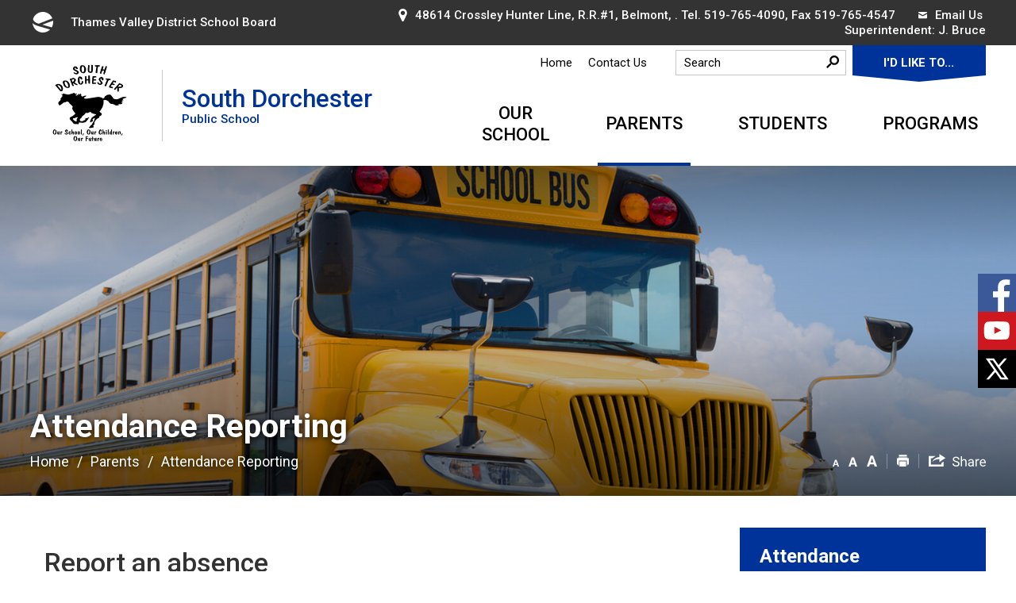

--- FILE ---
content_type: text/html; charset=utf-8
request_url: https://southdorchester.tvdsb.ca/common/includes/dynaInc.aspx?u=https://www.tvdsb.ca/en/parents/attendance-reporting.aspx%20%20%20%20%20%20%20%20%20%20%20%20%20%20%20%20%20%20%20%20%20%20%20%20%20%20%20%20%20%20%20%20%20%20%20%20%20%20%20%20%20%20%20%20&_=1768398216206
body_size: 32008
content:


<!DOCTYPE html>
<html lang="en" xml:lang="en" xmlns="http://www.w3.org/1999/xhtml">
<head>
<script type="text/javascript">
    var esol_ico_width = 0;

    try {
        esol_ico_width = window.innerWidth
            || document.documentElement.clientWidth
            || document.body.clientWidth;
    } catch (err) { }

    var iCreateObject =
    {
        isSiteInICreateMode: "False".toLowerCase() == "true",
        lang: "en",
        isIe8: false,
        corpHome: "https://www.tvdsb.ca/",
        corpRoot: "/",
        gaTrackingCode: 'UA-22834118-2',
        isSiteInLocalDevelopment: 'False'.toLowerCase() == "true",
        calendarUrl: 'https://calendar.tvdsb.ca/',
        isSiteInPreviewMode: 'False'.toLowerCase() == "true",
        newsFeeds: {},
        isMobile: esol_ico_width <= 767,
        iCreateTheme: '',
        fullPageUrl: 'http://www.tvdsb.ca/en/parents/attendance-reporting.aspx',
        languageResources: {"Modules_News_controls_Global_ViewMoreLinkTitle":"Click to view all","Modules_News_controls_Global_PauseAlert":"Pause","Modules_News_BlogComments_ErrorAuthorInvalidCharacters":"Comment Author include invalid characters","Common_includes_quicklinksAdvanced_Section3HeaderText":"News Centre","Modules_email_emailattachment_Instructions":"If your request requires follow-up, please be sure to include your full name, day-time phone number and any relevant address information in the text of your email message.","Common_Includes_skipNavigation_SkipContentTitleText":"Skip Navigation and go to Content","Modules_News_Search_RefreshText":"Refresh","Modules_News_BlogPost_FeedLabel":"Feed","Modules_PageSubscription_GetPageSubscriptionForm_LastNameLabel":"Last Name","Modules_PageSubscription_GetPageSubscriptionForm_EmailFormatError":"Email is a not in valid email format.","Modules_News_index_BackLinkTitleText":"Back to News","Modules_News_BlogSearch_CommentsLinkAltText":"link to Comments","Modules_News_controls_EmergencyAlertBanner_AttachmentTitle":"Attachments","Modules_PageSubscription_GetPageSubscriptionForm_LastNameError":"Last Name is a required field","Modules_News_BlogPost_ItemPlaceholder":"Enter item","Modules_AtoZ_BackToTop":"Back to Top","Modules_News_BlogComments_SubmitText":"Submit","Modules_search_hosted_OccurrencesText":"\u003cstrong\u003eoccurrences\u003c/strong\u003e:","Modules_Contact_Controls_BasicSearch_SearchFormLegend":"Search","Modules_News_BlogComments_ErrorAuthorBlank":"Comment Author must not be blank","Modules_email_Global_SubmitTitleText":"Click to Send Email","Modules_AtoZ_BackToTopTitleText":"Click to go Back To Top","Modules_News_Global_NewPostLinkTitle":"New Post","Modules_search_controls_Global_PlaceHolderText":"Search","Modules_email_emailattachment_NoIdError":"No Id has been specified please try again...","Modules_News_Global_RelatedPhotosText":"Related Photos","Modules_search_hosted_BasicSearchLabelText":"Basic Search","Modules_email_emailattachment_ErrorName":"Your name is required.","Common_Includes_popups_footerPopupCalendarC_Zone2Title":"Programs","Common_Includes_popups_footerPopupCalendarC_Zone1Title":"Events","Modules_email_emailattachment_CharactersRemaining":"characters remaining.","Modules_News_BlogPost_ContactEmailLabel":"Contact Email","Common_Includes_headInterior_TableScrollMessage":"Scroll right to view complete table","Modules_News_Global_AttachmentsHeading":"Attachments","Modules_PageSubscription_controls_pageSubscriptionButton_ButtonText":"Subscribe to this Page","Common_includes_facebookTicker_FacebookTitleText":"Link to Twitter","Common_Includes_IdLikeToDropdown_IdLikeToText":"I want to...","Modules_News_BlogPost_ImagesLabel":"Images (Image types allowed: PNG, JPEG, BMP, GIF)","Common_includes_quicklinksAdvanced_Section5ImageAltText":"Locate a Facility Image","Modules_Calendar_controls_Global_ViewAllTitleText":"View All Events","Modules_News_Search_PageNumberText":"Page Number","Modules_PageSubscription_GetPageSubscriptionForm_FormTitleText":"Subscribe to","Modules_News_BlogSearch_ArchiveHeaderText":"Archive","Modules_PageSubscription_GetPageSubscriptionForm_FirstNameLabel":"First Name","Modules_PageSubscription_GetPageSubscriptionForm_FirstNameError":"First Name is a required field","Modules_News_BlogPost_AttachmentLabel":"Attachments (Document types allowed: PDF, DOC, DOCX, XLS, XLSX)","Common_scripts_youTubePlayer_DescriptionTitleText":"Description","Modules_email_Global_CharactersRemaining":"characters left","Modules_News_Search_SearchBoxPlaceholder":"Search News...","Common_Includes_twitterFeed_ViewAllTitleText":"Link to Twitter","Modules_PDFBuilder_AddButtonText":"Add to Report","Common_Layouts_Homepage_TwitterFeedText":"Latest Tweets","Modules_News_BlogComments_CommentText":"Comment","Common_error_ErrorText":"Error","Common_Layouts_Global_MainMenuButton":"Menu","Common_includes_socialLinks_FollowUsText":"Follow Us","Modules_email_Global_SubmitText":"Send Email","Common_Includes_IdLikeToDropdownMega_ViewAllText":"View All..","Modules_News_BlogPost_CancelText":"Cancel","Modules_News_BlogComments_CommentPluralText":"Comments","Modules_search_controls_search_SearchButtonAlt":"Go!","Common_scripts_youTubePlayer_TitleText":"Title","Modules_Contact_Controls_BasicSearch_SearchResultsHeading":"Search Results","Modules_Contact_Controls_PhoneDirectory_DialLinkTitleText":"Click to dial","Common_Layouts_Global_PauseText":"Pause","Modules_Contact_Controls_PhoneDirectory_CollapseAllText":"Collapse All","Modules_email_Global_CloseWindowText":"Close this Window","Modules_News_confirm_ErrorMessage":"Unfortunately an error has occured while processing your confirmation. \u003cbr /\u003e We apologize for the inconvenience.","Modules_News_controls_Global_ErrorFeed":"An error occurred - Unable to pull content","Modules_News_BlogComments_DislikeText":"Dislike","Modules_News_BlogComplete_BackToItemText":"Back to Item","Common_Layouts_Global_LogoAltText":"iCreate Base Site Logo","Common_Includes_mobileSubNavContainer_SubNavTitle":"More in this Section...","Modules_email_emailattachment_ErrorCaptcha":"Please select the \"I\u0027m not a robot\" button and try again.","Modules_News_BlogSearch_PostListTitle":"Latest Posts","Modules_search_hosted_BasicSearchPanelTitle":"Basic Search","Modules_email_emailattachment_ErrorMessage":"Invalid message. Your message should contain at least 1 character and no more than 2000.\\r\\nYou have entered","Modules_Polling_GetCurrentPoll_SubmitPollText":"Vote Now!","Modules_email_MailTo_NameLabel":"Your Name","Common_Includes_Actions_PrintPage":"Print This Page","Common_includes_quicklinksAdvanced_Section6HeaderText":"Contact Us","Modules_News_BlogPost_ErrorInvalidImage":"is not a valid image file.","Modules_Polling_PollFeedError":"Unable to pull Poll data","Common_Includes_IdLikeTo_ViewAllTitleText":"View More for","Common_Includes_LocateFacility_ViewAllText":"View All...","Modules_search_hosted_NoResults":"No Search Results","Modules_News_BlogSearch_SearchHeaderText":"Search","Common_scripts_responsiveScripts_MainNavToggleText":"Toggle section","Modules_News_index_RSSAltText":"Open new window to subscribe via RSS","Common_Includes_FooterNav_DesignedByText":"By GHD Digital","Common_Includes_mobileDropdown_CloseIconAltText":"Close menu icon","Modules_email_MailTo_RecipientEmailLabel":"Recipient Email","Modules_AtoZ_JavascriptDisabled":"\u003cp\u003eJavaScript Disabled. \u003c/p\u003e\u003cp\u003ePlease enable JavaScript to view this content.\u003c/p\u003e","Modules_News_BlogPost_ErrorMaxAttachments":"You have reached the maximum number of attachments allowed","Modules_search_hosted_SortByRelevence":"relevance","Modules_ChartingModule_ChartError":"An error occurred retrieving the chart","Modules_News_Global_BackToSearchTitle":"link back to search page","Common_Includes_IdLikeToDropdownMega_IdLikeToText":"I\u0027d Like To...","Modules_News_BlogComments_CommentLabel":"Comment (maximum of 500 characters)","Modules_AtoZ_controls_AtoZBar_TitleText":"A to Z Listing","Modules_News_Global_TwitterShareText":"Tweet","Modules_News_BlogPost_Expiration90":"90 days","Modules_News_BlogPost_Expiration15":"15 days","Modules_News_BlogPost_Expiration30":"30 days","Modules_News_BlogPost_Expiration60":"60 days","Modules_Calendar_controls_CalendarSocialTab_TitleText":"Events Calendar","Common_Includes_GoogleTranslate_GoogleTranslate_Text":"Select Language","Modules_search_hosted_FindResultsText":"Find Results","Modules_email_emailattachment_SubmitText":"Submit","Modules_News_BlogComments_CommentHeadingText":"Post a Comment","Modules_Calendar_controls_Global_NoEventsText":"No Events","Modules_email_emailattachment_EmailError":"We were unable to send your email at this time please try again later.","Modules_email_MailTo_ValidationHeaderText":"The following errors require your immediate attention:","Modules_email_emailattachment_EmailLabel":"Your email Address","Modules_News_BlogPost_NewPostHeadingText":"New Post","Common_includes_quicklinksAdvanced_Section4TitleText":"Attend an Event","Common_idliketo_IdLikeToText":"I\u0026apos;d Like To...","Common_Includes_subNavTrigger_Text":"More","Modules_Calendar_controls_Global_FeedErrorText":"An error occured","Common_includes_facebookTicker_ErrorText":"An error occurred - Unable to pull content","Modules_search_controls_search_SearchButtonText":"Go!","Modules_Polling_PollResults_VotesLabel":"Votes","Modules_News_Search_NextPageText":"Go to next page","Modules_News_BlogComments_NameLabel":"Name","Modules_News_confirm_SuccessMessage":"Thank you for confirming your subscription; you will now receive our news items directly in your inbox.","Common_Includes_SocialMediaPlugin_PostedText":"Posted:","Modules_Calendar_controls_miniCalendar_PrevText":"View previous month","Modules_search_hosted_SearchAll":"Show Results for All Sites","Modules_Contact_Controls_BasicSearch_KeywordLabel":"Keyword","Common_Includes_IdLikeToDropdownMega_IdLikeToLinkTitleText":"View our I\u0027d Like To... page","Common_includes_quicklinksAdvanced_Section5HeaderText":"Locate a Facility","Modules_News_BlogPost_NamePlaceholder":"Your name","Modules_News_Global_BackToSearchText":"Back to Search","Modules_email_MailTo_CommentsLabel":"Comments","Modules_email_emailattachment_ErrorMessageAfterText":"character(s)","Modules_News_BlogSearch_CommentsText":"Comments","Modules_ChartingModule_DataSeriesColTitle":"Name","Modules_Contact_Controls_CategoryAtoZ_LetterLinkTitle":"Jump to","Modules_Contact_Controls_BasicSearch_SearchButtonText":"Search","Modules_Calendar_controls_Global_EventLinkTitleText":"View event","Modules_email_emailattachment_Disclaimer":"I Agree that to protect the safety and well-being of students, staff, families and community members, any messages containing discriminatory, hate-based or other harmful language will not receive a response.","Modules_News_Search_LastPageText":"Go to last page","Modules_News_BlogPost_ContactNameLabel":"Contact Name","Common_includes_quicklinksAdvanced_Section5TitleText":"Locate a Facility","Modules_News_Services_getTopFiveBlogs_NoBlogText":"No Blogs","Modules_search_hosted_PagingNext":"Next","Modules_search_hosted_PagingText":"Viewing {0} to {1} of {2} results","Common_Includes_subNavTrigger_IconAltText":"Show or hide navigation","Modules_PageSubscription_GetPageSubscriptionForm_EmailLabel":"Email Address","Modules_email_emailattachment_EmailSender":"Email Sent By: ","Modules_PageSubscription_GetPageSubscriptionForm_EmailError":"Email is a required field","Modules_News_Search_AccordionOpenCloseText":"Expand/Minimize","Modules_News_controls_Global_PauseAlertTitleText":"Pause Alert","Common_Includes_socialCornerLinks_IconImageAltText":"Social Corner icon","Common_includes_quicklinksAdvanced_Section2HeaderText":"Stay Informed","Modules_News_BlogPost_ContactPhoneLabel":"Contact Phone","Common_includes_twitterTicker_TwitterTitleText":"Link to Twitter","Modules_News_BlogPost_ErrorCreatingBlog":"Error occurred while creating blog item.","Modules_News_BlogPost_SubmitText":"Submit","Common_includes_quicklinksAdvanced_Section3TitleText":"News Centre","Modules_email_MailTo_ErrorYourEmailInvalid":"Sender email is invalid","Modules_News_BlogPost_DescriptionLabel":"Description","Modules_News_Search_ReadMoreText":"Read More","Modules_News_BlogPost_ErrorInvalidDocument":"is not a valid document file.","Modules_search_hosted_ClearButtonText":"Clear","Modules_Polling_GetCurrentPoll_ViewPollResultsTitleText":"Click to View Results","Modules_PDFBuilder_PrintButtonTitleText":"Click to review, download and print report","Modules_News_BlogPost_PostingExpirationLabel":"Expiration Date","Common_Includes_socialMediaPlugin_TwitterViewAllText":"View Twitter Page...","Modules_Polling_PollResults_BackText":"Back","Modules_search_hosted_KeywordAllText":"with \u003cstrong\u003eall of the words\u003c/strong\u003e:","Modules_email_emailattachment_ErrorFileTooLarge":"File Size exceeds {0}MB file limit...","Modules_News_Search_ReadMoreTitleText":"Read More","Modules_search_hosted_KeywordExactText":"with the \u003cstrong\u003eexact phrase\u003c/strong\u003e:","Common_Includes_Actions_TextDecrease":"Decrease text size","Common_includes_quicklinksAdvanced_Section4HeaderText":"Attend an Event","Common_Includes_IdLikeTo_ViewAllLinkText":"View More...","Modules_News_BlogComments_LikeText":"Like","Modules_News_BlogPost_ContactEmailPlaceholder":"Enter email","Modules_News_Search_PageConnectorText":"of","Modules_News_BlogPost_ErrorFileReaderNotSupport":"This browser does not support HTML5 FileReader.","Common_includes_quicklinksAdvanced_Section2ImageAltText":"Stay Informed Image","Common_Includes_Share_ShareImageAlt":"Share This Page","Modules_News_controls_Global_JavascriptDisabledText":"JavaScript is disabled. Please enable JavaScript to view this content.","Modules_News_BlogComments_ErrorCaptcha":"Google Authentication (I\u0027m not a robot) must be checked.","Modules_News_controls_NewsSocialTab_HeaderLinkTitleText":"News","Modules_News_BlogSearch_ArchiveMonthPlaceholderText":"Select Month","Common_Includes_subFooter_TwitterPauseText":"Pause","Modules_email_MailToTemplate_TemplateText":"{5} ({0}) has sent you information from the \u003ca href=\u0027{1}\u0027\u003e{2}\u003c/a\u003e website.\u003cbr /\u003e\u003cbr /\u003e\r\n\u003cb\u003eMessage:\u003c/b\u003e\u003cp style=\u0027padding: 20px;\u0027\u003e{3}\u003c/p\u003e","Modules_News_BlogComments_ReplyTitleText":"Click to reply","Modules_Contact_Controls_PhoneDirectoryWithPhoto_NoImageAltText":"No image to display","Modules_Polling_GetCurrentPoll_ErrorNoOptionSelected":"Please select an option","Modules_News_Global_NoResults":"No Results Found","Common_Includes_interiorQuicklinks_QuickLinksTitle":"Quick Links","Modules_News_controls_Global_BrowserAlertBannerCloseText":"Close Old Browser Notification","Modules_search_hosted_KeywordAnyText":"with \u003cstrong\u003eat least one\u003c/strong\u003e of the words:","Modules_email_emailattachment_TopicLabel":"Topic","Modules_Polling_GetCurrentPoll_SubmitPollTitleText":"Click to Vote Now!","Modules_email_MailTo_ErrorYourEmailRequired":"Sender email is a required field","Modules_News_BlogPost_ItemLabel":"Item","Modules_search_hosted_AdvancedSearchText":"Advanced Search","Modules_News_BlogPost_ErrorNoCategory":"Category must be selected","Modules_Feedback_FeedbackText":"Feedback","Modules_News_Global_ErrorArticleNotFound":"The item you are looking for either doesn\u0027t exist or has been removed from the site. Sorry for the inconvenience.","Modules_AtoZ_SameWindowText":"View our","Modules_News_BlogPost_ErrorFileTooBig":"file size is over 1MB.","Modules_News_BlogPost_CategoryLabel":"Category","Modules_Polling_GetCurrentPoll_ErrorAlreadySubmitted":"You have already submitted a response to this poll!","Modules_email_emailattachment_EmailTemplate":"{0}{0}-------------------------------------{0}Origin: {1}{0}-------------------------------------{0}{0}This email was sent to you by {2} through {3}.","Modules_News_Global_PostedDateText":"Posted","Common_Includes_Actions_Email":"Email This Page","Modules_News_controls_Global_NextAlertTitleText":"Next Alert","Modules_News_controls_BrowserAlertBanner_Message":"It appears you are trying to access this site using an outdated browser.  As a result, parts of the site may not function properly for you.  We recommend updating your browser to its most recent version at your earliest convenience.","Common_Layouts_Interior_RelatedLinksText":"Related Links","Common_Layouts_Global_MainMenuClose":"Close main menu","Common_includes_quicklinksAdvanced_Section6TitleText":"Contact Us","Modules_PageSubscription_GetPageSubscriptionForm_SubscribeText":"Subscribe","Common_includes_quicklinksAdvanced_Section1SubHeaderText":"You spoke, we acted...","Modules_Calendar_controls_Global_LoadingText":"Loading","Modules_News_BlogComments_CategoryText":"Category","Modules_News_Search_SearchButtonTitleText":"News Search","Modules_Calendar_controls_miniCalendar_MonthTitleText":"View","Common_scripts_icrtTicker_PlayText":"Play","Common_includes_quicklinksAdvanced_Section1HeaderText":"Get Involved","Modules_Contact_Controls_PhoneDirectoryWithPhoto_EditButtonText":"Edit","Modules_News_Search_SearchBoxTitle":"Search News","Modules_News_BlogPost_NameLabel":"Name","Modules_Polling_PollResults_ChoiceLabel":"Choice","Modules_email_emailattachment_NameLabel":"Your Name","Modules_email_scripts_DisabledMessage":"Sorry, email is disabled within iCalendar or iBlog generated pages","Modules_email_emailattachment_CloseWindowTitleText":"Close Window","Common_Includes_subFooter_TwitterFeedTitleText":"Recent Tweets","Modules_PageSubscription_Global_CloseText":"Close","Modules_PDFBuilder_AddLinkTitleText":"Click to add this page to the report","Modules_search_hosted_ShowText":"Show","Modules_News_controls_Global_LoadingText":"Loading...","Modules_News_controls_Global_NextAlertText":"Next","Modules_News_BlogComments_ErrorCommentBlank":"Comments must not be blank.","Common_Includes_skipNavigation_SkipContentText":"Skip to Content","Common_Includes_subFooter_TwitterIconAltText":"Twitter logo","Modules_email_emailattachment_ErrorInvalidEmail":"Invalid email address.","Modules_email_MailTo_ErrorEmailRequired":"Recipient email is a required field","Modules_News_BlogComments_PostedBy":"Posted By","Modules_News_BlogSubmitSuccess_BackText":"Back","Modules_email_emailattachment_EmailSuccess":"Your email has been sent...","Modules_email_emailattachment_ErrorInvalidTopic":"Select topic to send email.","Modules_email_MailTo_ErrorSendingEmail":"Could not send email","Modules_search_hosted_OccurrencesAnywhere":"anywhere in the page","Common_Layouts_Global_LogoLinkText":"Click to return to the homepage","Modules_search_hosted_OccurrencesUrl":"in the URL of the page","Modules_News_controls_Global_PreviousAlertText":"Previous","Modules_email_MailTo_Instructions":"To email this page, fill in the form below and click the \u003cem\u003eSend Email\u003c/em\u003e button","Modules_search_hosted_KeywordExcludeText":"\u003cstrong\u003ewithout\u003c/strong\u003e the words:","Common_Includes_footerSitemap_ViewAllLinkText":"View All...","Common_Includes_Share_EmailText":"Email","Common_Includes_mobileNav_MenuIconAltText":"Main menu icon","Common_includes_quicklinksAdvanced_Section1TitleText":"Get Involved","Modules_News_BlogSearch_SearchText":"Search","Modules_AtoZ_controls_AtoZBar_LinkTitleText":"a to z","Common_Includes_Share_ShareProviderImageAlt":"Open new window to share this page via","Common_includes_twitterTicker_ErrorText":"An error occurred - Unable to pull content","Common_includes_quicklinksAdvanced_Section1ImageAltText":"Get involved image","Modules_News_BlogSearch_SearchPlaceholderText":"What are you looking for?","Modules_News_BlogComplete_ThankYouMessage":"Thank you for submitting your comments.","Common_sitemap_SiteMapText":"Sitemap","Modules_search_hosted_OccurrencesTitle":"in the title of the page","Modules_search_hosted_PagingPrevious":"Previous","Modules_email_emailattachment_MessageLabel":"Your Message","Modules_Calendar_controls_Global_ViewAllText":"View More","Common_scripts_youTubePlayer_DescriptionText":"Created using HTML elements, videos are loaded and played from the server or Youtube.","Modules_Calendar_controls_miniCalendar_NextText":"View next month","Modules_News_BlogComments_ReplyText":"Reply","Modules_email_Global_CloseWindowTitleText":"Close this Window","Modules_News_controls_BrowserAlertBanner_AlertTitle":"Browser Compatibility Notification","Modules_search_hosted_SearchButtonText":"Search","Modules_search_hosted_SearchSiteOnly":"Show Results for This Site Only","Common_Includes_breadCrumbs_HomeText":"Home","Modules_email_emailattachment_ErrorDisclaimerMessage":"Agree to the disclaimer before submitting an email.","Modules_News_BlogSubmitSuccess_SuccessMessage":"Thank you for submitting your item.","Modules_News_BlogSubmitSuccess_BackTitleText":"link back to submit a blog page","Modules_News_BlogPost_ContactNamePlaceholder":"Enter name","Modules_News_controls_Global_ViewMoreText":"View All News...","Modules_PageSubscription_ConfirmationDialog_TitleText":"Page Subscription Confirmation","Modules_News_Search_PageNumberTotalText":"Displaying","Modules_News_BlogPost_ErrorMaxImages":"You have reached the maximum number of images allowed","Common_Includes_Share_EmailImageAlt":"Email this page","Modules_News_Global_SubscribeText":"Subscribe","Common_Layouts_Homepage_NewsTickerTitle":"Latest News","Modules_News_controls_Global_PreviousAlertTitleText":"Previous Alert","Modules_News_Search_MonthNames":"[\u0027January\u0027, \u0027February\u0027, \u0027March\u0027, \u0027April\u0027, \u0027May\u0027, \u0027June\u0027, \u0027July\u0027, \u0027August\u0027, \u0027September\u0027, \u0027October\u0027, \u0027November\u0027, \u0027December\u0027]","Modules_email_scripts_NotSupportedMessage":"Your browser is not capable of performing this operation!","Common_Includes_popups_footerPopupCalendarA_Zone3Title":"Upcoming Events","Modules_News_controls_NewsSocialTab_HeaderText":"News","Modules_search_ResultsTitle":"Search Results","Modules_PageSubscription_GetPageSubscriptionForm_PageSubscriptionTitle":"Page Subscription","Modules_email_MailTo_YourEmailLabel":"Your Email","Common_Includes_breadCrumbs_HomeTitleText":"Homepage ","Modules_News_Global_CharacterCountLabel":"Character count","Modules_email_emailattachment_SubmitTitleText":"Submit","Modules_News_Global_FacebookLikeTitle":"facebook like button","Modules_email_emailattachment_BrowseTitleText":"Browse to select a file","Modules_email_emailattachment_AttachmentLabel":"Attachment","Modules_Polling_PollResults_ThankYouMessage":"Thank you for your submission!","Common_Includes_mobileDropdown_CloseLinkText":"Close menu","Common_scripts_icrtTicker_PauseText":"Pause","Modules_email_MailTo_ErrorEmailInvalid":"Recipient email is invalid","Modules_News_BlogSearch_FeaturePostsHeaderText":"Featured Posts","Common_includes_browseAloud_BrowseAloudText":"BrowseAloud","Modules_Contact_Controls_PhoneDirectory_ExpandAllText":"Expand All","Modules_search_hosted_ToggleText":"Toggle","Modules_AtoZ_LoadingMessage":"Loading...","Modules_News_Search_FirstPageText":"Go to first page","Modules_News_Global_MaxCharactersReached":"Reached maximum characters allowed","Common_includes_quicklinksAdvanced_Section2TitleText":"Stay Informed","Modules_search_hosted_ResultsTitle":"Search Results","Modules_News_controls_Global_EmergencyAlertBannerCloseText":"Close Alert Banner","Common_Includes_socialCornerLinks_LinkTitleText":"Social Corner","Modules_News_BlogComments_ErrorInvalidCharacters":"Comments include invalid characters","Modules_News_Global_SubscribeTitleText":"Click to subscribe","Common_Includes_socialMediaPlugin_TwitterViewAllTitleText":"View Our Twitter Page","Modules_PDFBuilder_AddButtonTitleText":"Click to add this page to the report","Modules_News_Global_NewPostLinkText":"New Post","Modules_News_BlogPost_PostingDateTimeLabel":"Posting Date \u0026amp; Time","Modules_Polling_PollResults_BackTitleText":"Click to go Back","Modules_News_controls_Global_PlayAlert":"Play","Modules_email_emailattachment_CloseWindowText":"Close Window","Modules_Polling_GetCurrentPoll_ViewPollResultsText":"View Results","Modules_email_emailattachment_SubjectLabel":"Subject","Modules_News_Global_PostedOnText":"Posted On","Modules_News_BlogPost_DetailText":"Details","Modules_PageSubscription_GetPageSubscriptionForm_CaptchaError":"Please check I\u0026apos;m not a robot.","Common_Includes_Actions_TextDefault":"Default text size","Common_Layouts_Global_PauseTitle":"Pause","Common_includes_quicklinksAdvanced_Section4ImageAltText":"Attend an Event Image","Modules_News_Search_PreviousPageText":"Go to previous page","Modules_News_BlogPost_ContactPhonePlaceholder":"Enter phone","Modules_News_BlogComplete_BackToItemTitleText":"Click to go back to item","Common_pagenotfound_PageNotFoundText":"Page Not Found","Common_Includes_socialCornerLinks_Text":"Social Corner","Modules_News_controls_EmergencyAlertBanner_AttachmentLinkTitle":"Click to view","Common_Includes_twitterFeed_ErrorText":"An error occurred - Unable to pull content","Modules_PDFBuilder_PrintButtonText":"Download and Print Report","Modules_News_index_BackLinkText":"Back to Search","Common_includes_quicklinksAdvanced_Section3ImageAltText":"News Centre Image","Modules_News_BlogSearch_ItemLinkTitle":"View item","Modules_AtoZ_NewWindowText":"Open new window to view","Modules_PDFBuilder_LogoAltText":"TSSA","Modules_Calendar_controls_Global_JavascriptDisabled":"JavaScript is disabled. Please enable JavaScript to view this content.","Modules_Polling_GetCurrentPoll_PollNotAvailable":"Poll Not Available","Modules_News_controls_NewsFeedPlugin_PluginTitleText":"TVDSB News","Common_Includes_Actions_TextIncrease":"Increase text size","Common_scripts_youTubePlayer_FeedErrorText":"Error retrieving youtube feed","Modules_search_controls_search_SearchButtonTitle":"Click to view search page.","Modules_PDFBuilder_AddLinkText":"+","Common_includes_quicklinksAdvanced_Section6ImageAltText":"Contact Us","Common_Includes_mobileNav_ContactIconAltText":"Contact Us","Modules_PageSubscription_GetPageSubscriptionForm_CancelText":"Or Cancel","Common_scripts_youTubePlayer_ChannelUserErrorText":"Error, the user/channel provided either was not found or has no data","Modules_Polling_PollResults_TotalLabel":"% Total","Modules_search_hosted_SortByText":"\u003cstrong\u003esort\u003c/strong\u003e by:","Common_includes_quicklinksAdvanced_Section1Icon1Alt":"Get Involved","Common_includes_quicklinksAdvanced_Section1Icon3Alt":"Get Involved","Common_includes_quicklinksAdvanced_Section1Icon2Alt":"Get Involved","Common_includes_quicklinksAdvanced_Section1Icon4Alt":"Get Involved","Modules_search_hosted_SortByDate":"date","Modules_News_BlogComments_ErrorCommentTooLong":"Comments must be less than 500 characters."}
    }

    var myStringArray = "cc1b363a-dbff-4e87-bf6b-03e30c30abeb|1ad6baeb-bd78-4801-a3ed-9b8bb51da055|a972d2eb-cadd-49de-84bd-da7aa32a98bf|8c8e6263-b660-48b7-add9-5864dca06023|d784e1a5-6834-432b-ba29-1a6ac49c0e88|24cf4770-b545-4b72-b2c0-dc4e44d03676|b5176673-f98e-444e-8bd3-8307b65e840e|FA445F6B-C13E-4C29-9D6B-3BDD5FB5473D".split(',');
    for(var i = 0; i < myStringArray.length; i++)
    {
        var mySubstring = myStringArray[i].split('|');
        iCreateObject.newsFeeds[mySubstring[0]] = mySubstring[1];
    }

    try {
        if (document.location.href.toLowerCase().indexOf('https://') == 0) {
            iCreateObject.corpHome = 'https://' + iCreateObject.corpHome.substring(8);
        }
    } catch (err) { }

    if (iCreateObject.isSiteInLocalDevelopment)
        console.log(iCreateObject);

</script>


<meta http-equiv="Content-Style-Type" content="text/css">
<meta http-equiv="Content-Script-Type" content="text/javascript">
<meta name="viewport" content="width=device-width, initial-scale=1.0, minimum-scale=1.0, user-scalable=yes" />

<!--This is only needed if you are using the Google translate widget-->
<meta name="google-translate-customization" content="64f17b6d9cb6233b-e59f9de7b0b09f30-g4ca0816f9369ddc5-e"/>

<link href="https://fonts.googleapis.com/css?family=Roboto:400,500,700,900" rel="stylesheet">
<link href="https://www.tvdsb.ca/Common/styles/styles.css?ver=v6" rel="stylesheet" type="text/css" media="screen" />
<link href="https://www.tvdsb.ca/Common/styles/icreate.css" rel="stylesheet" type="text/css" media="screen" />
<link href="https://www.tvdsb.ca/Common/styles/print.css" rel="stylesheet" type="text/css" media="print" />
<link href="https://js.esolutionsgroup.ca/js/libs/media-element/2.13.2/mediaelementplayer.min.css" rel="stylesheet" type="text/css" media="screen" />

 <!-- Modernizr needs to be in head to preview FOUC. Best after stylesheet references -->
<script type="text/javascript" src="https://www.tvdsb.ca/Common/scripts/modernizr.min.js"></script>

<script type="text/javascript" src="https://js.esolutionsgroup.ca/js/libs/jquery/1.11.2/jquery.min.js"></script>

<link href="https://js.esolutionsgroup.ca/js/libs/jquery-ui/1.10.4/resources/themes/base/jquery-ui.min.css" rel="stylesheet" type="text/css" media="screen" />
<script type="text/javascript" src="https://js.esolutionsgroup.ca/js/libs/jquery-ui/1.11.2/jquery-ui.min.js"></script>
<script type="text/javascript" src="https://js.esolutionsgroup.ca/js/libs/jquery_cookie/1.4.0/jquery.cookie.min.js"></script>
<script type="text/javascript" src="https://js.esolutionsgroup.ca/js/libs/hover-intent/1.8.0/jquery.hoverIntent.min.js"></script>
<script type="text/javascript" src="https://js.esolutionsgroup.ca/js/libs/jquery_superfish/1.7.4/superfish.min.js"></script>
<script type="text/javascript" src="https://js.esolutionsgroup.ca/js/libs/media-element/2.13.2/mediaelement-and-player.min.js"></script>
<script type="text/javascript" src="https://js.esolutionsgroup.ca/js/libs/icreate-date/1.0.0/icrt-toDateTimeString.min.js"></script>
<script type="text/javascript" src='/Common/scripts/general.js'></script>
<script type="text/javascript" src='/Common/scripts/quicklinks-dropdown.js'></script>
<script type="text/javascript" src='/Common/scripts/jquery.matchHeight-min.js'></script>
<script type="text/javascript" src='/Modules/email/scripts/email.js'></script>
<link href="https://js.esolutionsgroup.ca/js/libs/jquery_contextmenu/skins/1.0.0/contextMenu.min.css" rel="stylesheet" type="text/css" media="screen" />
<script type="text/javascript" src="https://js.esolutionsgroup.ca/js/libs/jquery_contextmenu/1.0.0/jquery.contextMenu.min.js"></script>

<script type="text/javascript">
	$(function() {
		// Drop-down lists
		$('#nav').superfish({
			cssArrows: false,
			speed: 'normal',
			speedOut: 'fast'
		});

		if (!iCreateObject.isSiteInICreateMode) {
			$('video,audio').mediaelementplayer({
				// if the <video width> is not specified, this is the default
				defaultVideoWidth: 480,
				// if the <video height> is not specified, this is the default
				defaultVideoHeight: 270,
				// if set, overrides <video width>
				videoWidth: -1,
				// if set, overrides <video height>
				videoHeight: -1,
				// width of audio player
				audioWidth: 400,
				// height of audio player
				audioHeight: 30,
				// initial volume when the player starts
				startVolume: 0.8,
				// useful for <audio> player loops
				loop: false,
				// enables Flash and Silverlight to resize to content size
				enableAutosize: true,
				// the order of controls you want on the control bar (and other plugins below)
				features: ['playpause', 'progress', 'current', 'duration', 'tracks', 'volume', 'fullscreen'],
				// Hide controls when playing and mouse is not over the video
				alwaysShowControls: false,
				// force iPad's native controls
				iPadUseNativeControls: false,
				// force iPhone's native controls
				iPhoneUseNativeControls: false,
				// force Android's native controls
				AndroidUseNativeControls: false,
				// forces the hour marker (##:00:00)
				alwaysShowHours: false,
				// show framecount in timecode (##:00:00:00)
				showTimecodeFrameCount: false,
				// used when showTimecodeFrameCount is set to true
				framesPerSecond: 25,
				// turns keyboard support on and off for this instance
				enableKeyboard: true,
				// when this player starts, it will pause other players
				pauseOtherPlayers: true,
				// array of keyboard commands
				keyActions: []
			});
		}
	});

	function PrintScreen() {
		if (iCreateObject.isSiteInICreateMode) {
			showNAMessage();
		} else {
			window.print();
		}
	}
</script>

<!-- Video Playlist Player Styles -->
<link rel="stylesheet" type="text/css" href="https://www.tvdsb.ca/Common/styles/video_playlist_player/video_playlist_player.css" />

<!-- Video Playlist Player Scripts -->
<script type="text/javascript" src="https://www.tvdsb.ca/Common/scripts/video-playlist.min.js"></script>
<!--<script type="text/javascript" src="../scripts/video-playlist-init.js"></script>-->

<!-- YouTube init script -->
<script type="text/javascript" src='/Common/scripts/youTubePlayer.js'></script>

<link href='/Modules/Contact/styles/ContactsExtended.css' rel="stylesheet" media="screen" type="text/css" />

    <script src='/Modules/Contact/scripts/contactsV2.js' type="text/javascript"></script>


<!-- Twitter Timeline -->
<script>
	window.twttr = (function (d, s, id) {
		var js, fjs = d.getElementsByTagName(s)[0],
		t = window.twttr || {};
		if (d.getElementById(id)) return t;
		js = d.createElement(s);
		js.id = id;
		js.src = "https://platform.twitter.com/widgets.js";
		fjs.parentNode.insertBefore(js, fjs);

		t._e = [];
		t.ready = function (f) {
			t._e.push(f);
		};

		return t;
	}(document, "script", "twitter-wjs"));
</script>

<link rel="apple-touch-icon" sizes="180x180" href="https://www.tvdsb.ca/apple-touch-icon.png">
<link rel="icon" type="image/png" href="https://www.tvdsb.ca/favicon-32x32.png" sizes="32x32">
<link rel="icon" type="image/png" href="https://www.tvdsb.ca/favicon-16x16.png" sizes="16x16">
<link rel="manifest" href="https://www.tvdsb.ca/manifest.json">
<link rel="mask-icon" href="https://www.tvdsb.ca/safari-pinned-tab.svg" color="#e45424">
<meta name="theme-color" content="#ffffff">



<link href="https://www.tvdsb.ca/Common/styles/int.css" rel="stylesheet" type="text/css" media="screen" />

<script type="text/javascript">
    if (!$("script[src='https://js.esolutionsgroup.ca/js/libs/ios_slider/structure/1.3.43/jquery.iosslider.min.js']").length) {
        var script = document.createElement('script');
        script.setAttribute('src', 'https://js.esolutionsgroup.ca/js/libs/ios_slider/structure/1.3.43/jquery.iosslider.min.js');
        script.setAttribute('type', 'text/javascript');
        $('head').append(script);
    }
</script>
<script type="text/javascript">
    $(function() {
		if (/Android|webOS|iPhone|iPad|iPod|BlackBerry/i.test(navigator.userAgent)) {
		    $("#Share a.ShareLink").click(function (event) {
		        if (iCreateObject.isSiteInICreateMode) {
		            showNAMessage();
		        }
		        else {
		            event.preventDefault();
		            $("#Share").trigger("mouseenter");
		        }
		    });
		} 

    });
</script>


<script type="text/javascript">
    $(document).ready(function () {
        if (!iCreateObject.isSiteInICreateMode || iCreateObject.isSiteInPreviewMode) {

            var contentWidth = ($('#printAreaContent').width());
            var contentTable = $('#printAreaContent table');

            $('#printAreaContent table').each(function () {
                if ($(this).width() > contentWidth) {
                    $(this).wrap('<div class="tableContainer" />');
                    var wideTable = $(this).addClass('wideTable');
                }
                var wideTableContainer = $(wideTable).parent();
                $('<div class="tableContainerHead">Scroll right to view complete table</div>"').insertBefore(wideTableContainer);

            });

            $(".AccordionTrigger").on("click", function () {
                //setTimeout(mainContentHeight, 500);
                $('#printAreaContent .AccordionContent table').each(function () {
                    var width = $(this).parent(".AccordionContent").width();
                    if (width > 0 && $(this).width() > width && !$(this).hasClass("wideTable")) {
                        $(this).wrap('<div class="tableContainer" />');
                        var wideTable = $(this).addClass('wideTable');
                    }
                    var wideTableContainer = $(wideTable).parent();
                    $('<div class="tableContainerHead">Scroll right to view complete table</div>"').insertBefore(wideTableContainer);

                });
            });
        }
    });
</script>

<script type="text/javascript" src='/Common/scripts/icrtShortcut.js'></script>
<script type="text/javascript">
    if (typeof String.prototype.endsWith !== 'function') {
        String.prototype.endsWith = function (suffix) {
            return this.indexOf(suffix, this.length - suffix.length) !== -1;
        };
    }
    $(document).ready(function () {
        var redirectUrl;
        if (location.href.indexOf('/edit_') > -1) {
            redirectUrl = location.href.replace('/edit_', '/');
        } else {
            var icreateBaseUrl = 'https://icrt-tvdsb.esolutionsgroup.ca/';
            if (!icreateBaseUrl.endsWith('/')) {
                icreateBaseUrl += '/';
            }
            
            redirectUrl = icreateBaseUrl + 'icreate/modules/pageeditor3/page.srv?pageId=330';
            
        }
        $(document).icrtShortcut({
            shortcutKey: 'ctrl_ctrl',
            redirectUrl: redirectUrl
        });
    });

</script>

<title>
	
     
        Attendance Reporting
     - TVDSB
</title>
        <meta name="description" content="PAGE INCLUDES INFORMATION ON HOW TO REPORT A STUDENT ABSENCE." />

<meta property="dcterms.issued" content="2018-12-10T14:50:01-0500" />
<meta property="og:title" content="Attendance Reporting" />
<meta property="og:url" content="https://www.tvdsb.ca/en/parents/attendance-reporting.aspx" />
<meta property="og:description" content="PAGE INCLUDES INFORMATION ON HOW TO REPORT A STUDENT ABSENCE." /><script type="text/javascript" src="https://js.esolutionsgroup.ca/js/libs/jquery_icreate_contentmanager/structure/1.1.0/jquery.contentmanager.js"></script><script type="text/javascript" src="https://www.tvdsb.ca/Common/scripts/contentInit.js"></script><script type="text/javascript" src="https://www.tvdsb.ca/Modules/News/scripts/jquery.EmergencyAlertBanners.js"></script><link rel="stylesheet" type="text/css" media="screen" href="https://www.tvdsb.ca/Modules/News/styles/EmergencyAlertBanners.css"></link><script type="text/javascript" src="https://www.tvdsb.ca/Common/scripts/textSize.js"></script><script type="text/javascript" src="https://js.esolutionsgroup.ca/js/libs/feedback-form/structure/2.6.0/feedbackStructure.min.js?v=1"></script><script type="text/javascript">$(function(){$("#feedbackLink").feedbackForm({
useDefaultIfNoIdIsSet: "True".toLowerCase() == "true",
baseUrl: "http://icrt-tvdsb.esolutionsgroup.ca/feedback/api/1.0/",
getUrl: "client/11140323_TVDSB/default-form/en",
jsServerUrl: "https://js.esolutionsgroup.ca/js/libs/feedback-form/",
previewMode: false,
showButton: true,
pageTitle: document.title.replace(" - TVDSB", "").trim(),
buttonText: "",
feedbackFormId: $("#FeedbackFormId") === undefined ? "" : $("#FeedbackFormId").val(),
language: 'en'
})});</script><script type="text/javascript" src="https://www.tvdsb.ca/Modules/Polling/PollModule.js"></script><script type="text/javascript" src="https://js.esolutionsgroup.ca/js/libs/jquery_gallery/1.2.4/jquery.gallery.min.js"></script><script type="text/javascript">$(function () {
    $(".eSolutionsGroupPhotoGalleryV2PlaceholderDiv").each(function () {
        var method = $(this).attr("method");
        var id = $(this).attr("id");
        if (id != '') {
            $(this).load(id, function () { return method; })
        } else {
            $(this).html('');
        }
    })
});</script></head>
<body>
    <div>
     
<script type="text/javascript">
    function HideEmergencyAlertBanners() {
        if(! jQuery('#EmergencyBannerWrapperOuter').hasClass("hide")){
            jQuery('#EmergencyBannerWrapperOuter').addClass("hide");
		}
        jQuery.cookie('seenAlertBanner', 1, { path: "/" });
    }

    jQuery(function () {
        if (iCreateObject.corpHome.indexOf(document.location.hostname) >= 0) {
            if ((document.location.href.toLowerCase().indexOf('/edit_') == -1) && (jQuery.cookie('seenAlertBanner') != 1) && iCreateObject.isSiteInICreateMode == false) {
                jQuery.getJSON(iCreateObject.corpHome + '/Modules/News/services/getAlertBannerFeeds.ashx?feedId=b5176673-f98e-444e-8bd3-8307b65e840e&callback=?',
	                function (result) {
	                    var results = "";
	                    jQuery.each(result, function (index, element) {
	                        results += "<div class=\"alertbanner " + element.Categories[0].Code + "\"><div class=\"EmergencyBannerTitle\">" + element.Title + "</div><div class=\"EmergencyBannerText\">" + element.Description;
	                        if (element.Attachments && element.Attachments.length > 0) {
                                results += "<div class=\"EmergencyBannerAttachments\"><p class=\"AttachmentTitle\">Attachments</p><ul>"
	                        }
	                        jQuery.each(element.Attachments, function (index, attachment) {
	                            results += "<li><a title=\"Click to view \"" + attachment.DisplayName + "\" href=\"https://icrt-tvdsb.esolutionsgroup.ca/230002_iCreate_NewsV2/Management/Attachment/Download/"+attachment.Id+"\" target=\"_blank\">" + attachment.DisplayName + "</a></li>"
	                        });
	                        if (element.Attachments && element.Attachments.length > 0) {
	                            results += "</ul></div>"
	                        }
	                        results+="</div></div>";
	                    });
	                    if (results != "") {
	                        jQuery("#emergencyAlertBanners").append(results);
	                        jQuery("#emergencyAlertBanners").children(".alertbanner:first").addClass("default");
	                        jQuery("#EmergencyBannerWrapperOuter").removeClass("hide");
	                        jQuery("#emergencyAlertBanners").rotating_EmergencyAlertBanners({
	                            nextAlertText: "Next",
	                            nextAlertTitleText : "Next Alert",
	                            previousAlertText : "Previous",
	                            previousAlertTitleText : "Previous Alert",
	                            pauseAlert : "Pause",
	                            pauseAlertTitleText : "Pause Alert",
	                            playAlert : "Play"
	                        });
	                    }
	                }
	            );
            }
        }
    });
		
</script>

<div id="EmergencyBannerWrapperOuter" class="hide">
	<div id="EmergencyBanner" style="display: block;" class="nocontent">
        <div id="emergencyAlertBanners" class="bannerContainer">	
            <div id="EmergencyBannerClose">
			    <a class="Close" href="#" onclick="javascript: HideEmergencyAlertBanners();">Close Alert Banner</a>
		    </div> 	                          
		</div>
	</div>
</div>

	 
<script type="text/javascript">
    function HideBrowserAlertBanners() {
        jQuery("#BrowserBannerWrapperOuter").addClass("hide");
        jQuery.cookie("seenBrowserBanner", 1, {path: "/"});
    }
</script>


<script type="text/javascript">
if(/msie ((1[0])|[1-9]\.)/i.exec(navigator.userAgent))
{
    jQuery(function () {
        if ((document.location.href.toLowerCase().indexOf("/edit_") == -1) && (jQuery.cookie("seenBrowserBanner") != 1)) {
            jQuery("#BrowserBannerWrapperOuter").removeClass("hide");
        }
    });
}
</script>

<div id="BrowserBannerWrapperOuter" class="hide">
	<div id="BrowserBanner" class="nocontent">
        <div id="browserAlertBanners" class="bannerContainer">	
            <div id="BrowserBannerClose"> 
			    <a href="#" onclick="javascript: HideBrowserAlertBanners();">Close Old Browser Notification</a>
		    </div> 			                    
			<div class="alertbanner browserAlert">
				<div class="BrowserBannerTitle">Browser Compatibility Notification</div>
				<div class="BrowserBannerText">It appears you are trying to access this site using an outdated browser.  As a result, parts of the site may not function properly for you.  We recommend updating your browser to its most recent version at your earliest convenience.</div>
		 	</div>
		</div>
	</div>
</div>
    
    
        <input type="hidden" name="FeedbackFormId" id="FeedbackFormId" value="" />
    
        
    <div id="uber" class='interior'>
        <header class="nocontent">
            
<div id="skipContentWrapper" class="nocontent">			
    <a id="skipContentLink" title="Skip Navigation and go to Content" href="#mainContent">Skip to Content</a>			
</div>
            <div id="headerInner">
                <div id="headerLeft">
                    <div id="logo" title="View our Homepage">
                        
<p class="defaultLogo">
    <a href="https://www.tvdsb.ca/en/index.aspx" title="Click to return to the homepage">
        <img src="https://www.tvdsb.ca/en/images/structure/logo.svg?v=v2" alt="iCreate Base Site Logo">
    </a>
</p>

                        
    
                    </div>
                    
<script type="text/javascript">
    var _element = $('#logo');
    _title = _element.attr('title');

    if(($('div#logo img').length) || ($('div#logo').has('div.eSolutionsGroupPhotoGalleryV2PlaceholderDiv').length)) {
        _element.addClass('hasImage');
        if (iCreateObject.isSiteInICreateMode) {
            _element.css('background','none');
        }
    }
    else {
        if (iCreateObject.isSiteInICreateMode && !iCreateObject.isSiteInPreviewMode) {
            _element.removeClass('hasImage');
            imgsrc = '/en/images/structure/logo.svg';
            var title = _title;
            var url = '/en/index.aspx';
            var target = "_self";
            _element.css("background", "url(" + imgsrc + ") no-repeat 0px 0px").css("height","89px").css("width","200px").css("background-size","contain").attr("title", jQuery.trim(title) != "" ? title : _title);
            if (url != '' && !iCreateObject.isSiteInICreateMode || iCreateObject.isSiteInPreviewMode) {
                _element.attr("onclick", "javascript:window.open('" + url + "','" + target + "');");
            }
        }        
    }
  </script>
                    <div id="logoPrint">
                        <img src="https://www.tvdsb.ca/en/images/structure/logo-print.svg" alt="Thames Valley District School Board colour logo"/>
                    </div>
                    <h1>TVDSB</h1>
                    
<div class="mobileNav">
    <!--displayed only for smaller viewports-->
    
    <a href="tel://5194522000">
        <img src="https://www.tvdsb.ca/Common/images/structure/mobilenav-contact-icon.svg" alt="Contact Us" />
    </a>
    <a href="#" class="menuTrigger">
        <img src="https://www.tvdsb.ca/Common/images/structure/mobilenav-menu-icon.svg" alt="Main menu icon" />
    </a>
</div>

                </div>
                <!-- header left -->
                
                <div id="headerRight">
                    <div id="topNavContainer">
                         
<div id="topNav">
    <a title="" href="https://www.tvdsb.ca/en/index.aspx">Home</a><a title="view our contact listing" href="https://www.tvdsb.ca/Modules/contact/search.aspx?s=I82X5exjK422E8HPlUsqZdAJgeQuAleQuAl&amp;_mid_=503">Contact Us</a><a title="" href="#" id="feedbackLink">Website Feedback</a>
    
</div>


                        
<div id="translateContainer">
        <div id="google_translate_element"></div>
    </div>
<script type="text/javascript">
    function googleTranslateElementInit() {
        if (!iCreateObject.isSiteInICreateMode)
            new google.translate.TranslateElement({ pageLanguage: iCreateObject.lang, layout: google.translate.TranslateElement.InlineLayout.SIMPLE, gaTrack: true, gaId: iCreateObject.gaTrackingCode }, 'google_translate_element');
    }
</script>
<script type="text/javascript" src="https://translate.google.com/translate_a/element.js?cb=googleTranslateElementInit"></script>
<script>
    $(window).load(function () {
        // Google Translate Placeholder text
        setTimeout(function () {
            $('.goog-te-menu-value span').text("Select Language");
        }, 300);
    });
</script>
                         
<script type="text/javascript">
    $(window).load(function () {
		setTimeout(function(){
			$('form.gsc-search-box').find("input.gsc-input").each(function (ev) {
			    $(this).attr("placeholder", 'Search');
			});
			},300);
    });
</script>
<script type="text/javascript">
    (function () {
        var scriptRefs = $("script[src*='cse.google.com/cse.js']");
        if (scriptRefs.length <= 0) {
            var cx = '004543240049086129784:kqpwd5gary0';
        	var gcse = document.createElement('script');
        	gcse.type = 'text/javascript';
        	gcse.async = true;
        	gcse.src = (document.location.protocol == 'https:' ? 'https:' : 'http:') +
            '//cse.google.com/cse.js?cx=' + cx;
        	var s = document.getElementsByTagName('script')[0];
        	s.parentNode.insertBefore(gcse, s);
        }
    })();
</script>
<div class="searchContainer nocontent">
    <div class="search">
     
        <gcse:searchbox-only></gcse:searchbox-only>
        
    
    </div>
</div>                    
                        <div id="idLikeTo" >    <a href="#" class="quickLink" title="View our I'd Like To... page">
        I'd Like To...
        <span class="idLikeToIcon"></span>
    </a><div class="quickDropDown likeToDropDown animated fadeIn"><div class="likeToDropDownInner"><ul><li><a title="View our Employment Opportunities page" href="https://www.tvdsb.ca/en/our-board/employment-opportunities.aspx">Find a Job</a></li><li><a title="View our Find My Local School page" href="https://www.tvdsb.ca/en/schools/find-my-local-school.aspx">Find My Local School</a></li><li><a title="View our Transportation page" href="https://www.tvdsb.ca/en/schools/transportation.aspx">Find Student Busing</a></li><li><a title="View our Homework Help page" href="https://www.tvdsb.ca/en/students/homework-help.aspx">Find Homework Help</a></li></ul><ul><li><a title="View our Adult and Continuing Education page" href="https://www.tvdsb.ca/en/parents/adult-and-continuing-education.aspx">Register for Continuing Education</a></li><li><a title="View our International Student Registration page" href="https://www.tvdsb.ca/en/schools/international-student-registration.aspx">Register for International Education</a></li><li><a title="View our Register for School page" href="https://www.tvdsb.ca/en/schools/register-for-school.aspx">Register My Child for School</a></li><li><a title="View our Rent a School Space page" href="https://www.tvdsb.ca/en/schools/rent-a-school-space.aspx">Rent a Facility</a></li></ul><ul><li><a title="View our Public Concerns Flow Chart page" href="https://www.tvdsb.ca/en/parents/public-concerns.aspx">Report a Problem</a></li><li><a title="View our Attendance Reporting page" href="https://www.tvdsb.ca/en/parents/attendance-reporting.aspx">Report an Absence</a></li><li><a title="View our Record and Transcript Requests page" href="https://www.tvdsb.ca/en/parents/record-requests.aspx?_mid_=65677">Request a Student Record or Transcript</a></li><li><a title="Go to Purchasing webpage" href="https://www.tvdsb.ca/en/our-board/purchasing.aspx">Go to Purchasing</a></li></ul></div></div>
</div>

                    </div>                        
                     

<nav id="mainNav">
<ul id="nav"><li id="navTab05"><div class="mainNavItemContainer"><a title="View our Our Board page" href="https://www.tvdsb.ca/en/our-board/our-board.aspx" class="mainNavItem">Our Board</a></div><div class="dropDownContainer sf-mega"><div class="dropdownTop"><ul class="dropdown"><li><a title="View our About Us page" href="https://www.tvdsb.ca/en/our-board/about-us.aspx" class="">About Us</a></li><li><a title="View our Award of Distinction page" href="https://www.tvdsb.ca/en/our-board/award-of-distinction.aspx" class="">Award of Distinction</a></li><li><a title="View our Board Bylaws page" href="https://www.tvdsb.ca/en/our-board/board-bylaws.aspx" class="">Board Bylaws</a></li><li><a title="View our Board Meetings page" href="https://calendar.tvdsb.ca/board" class="">Board Meetings</a></li><li><a title="View our Board Motions page" href="https://www.tvdsb.ca/en/our-board/board-motions.aspx" class="">Board Motions</a></li><li><a title="View our Business Services page" href="https://www.tvdsb.ca/en/our-board/business-services.aspx" class="">Business Services</a></li><li><a title="Link to Client Portal" href="https://apps3.tvdsb.ca/Clients/clientlogin/Client_loginV1.ASP" class="" target="_blank">Client Portal</a></li><li><a title="View our Code of Conduct page" href="https://www.tvdsb.ca/en/our-board/code-of-conduct.aspx" class="">Code of Conduct</a></li><li><a title="View our Communications page" href="https://www.tvdsb.ca/en/our-board/communications.aspx" class="">Communications</a></li><li><a title="View our Concussion Resources page" href="https://www.tvdsb.ca/en/our-board/concussion-resources.aspx" class="">Concussion Resources</a></li><li><a title="View our Contact Us page" href="https://www.tvdsb.ca/Modules/contact/search.aspx?s=I82X5exjK422E8HPlUsqZdAJgeQuAleQuAl&amp;_mid_=503" class="">Contact Us</a></li></ul><ul class="dropdown"><li><a title="View our COVID-19 Information page" href="https://www.tvdsb.ca/en/our-board/covid-19-information.aspx?_mid_=66256" class="">COVID-19 Information</a></li><li><a title="View our Employee Portal page" href="https://apps3.tvdsb.ca/employees/login/login.aspx?_mid_=827" class="" target="_blank">Employee Portal</a></li><li><a title="View our Employment Opportunities page" href="https://www.tvdsb.ca/en/our-board/employment-opportunities.aspx?_mid_=507" class="">Employment Opportunities</a></li><li><a title="View our Enrollment page" href="https://www.tvdsb.ca/en/our-board/enrollment.aspx" class="">Enrollment</a></li><li><a title="View our Labour Updates page" href="https://www.tvdsb.ca/en/our-board/labour-updates.aspx" class="">Labour Updates</a></li><li><a title="View our Thames Valley Leadership page" href="https://www.tvdsb.ca/en/our-board/thames-valley-leadership.aspx" class="">Leadership</a></li><li><a title="View our Mandatory Training for Non Employees page" href="https://www.tvdsb.ca/en/our-board/mandatory-training-for-non-employees.aspx" class="">Mandatory Training for Non-Employees</a></li><li><a title="View our Multi-Year Strategic Plan page" href="https://www.tvdsb.ca/en/our-board/strategic-plan.aspx" class="">Multi-Year Strategic Plan</a></li><li><a title="View our News page" href="https://www.tvdsb.ca/Modules/News/Search.aspx" class="">News</a></li><li><a title="View our Planning page" href="https://www.tvdsb.ca/en/our-board/future-development-and-planning.aspx" class="">Planning</a></li><li><a title="View our Plans and Reports page" href="https://www.tvdsb.ca/en/our-board/plans-and-reports.aspx" class="">Plans and Reports</a></li></ul><ul class="dropdown"><li><a title="View our Policies and Procedures page" href="https://www.tvdsb.ca/en/our-board/policies-and-procedures.aspx" class="">Policies and Procedures</a></li><li><a title="View our Privacy and Freedom of Information page" href="https://www.tvdsb.ca/en/our-board/privacy-and-freedom-of-information.aspx?_mid_=522" class="">Privacy and Freedom of Information</a></li><li><a title="View our  Professional Activity Days page" href="https://www.tvdsb.ca/en/our-board/professional-activity-days.aspx" class="">Professional Activity Days</a></li><li><a title="View our Public Input page" href="https://www.tvdsb.ca/en/our-board/public-input.aspx?_mid_=811" class="">Public Input</a></li><li><a title="View our Rent a School Space page" href="https://www.tvdsb.ca/en/schools/rent-a-school-space.aspx?_mid_=774" class="">Rent a School Space</a></li><li><a title="View our Research and Assessment page" href="https://www.tvdsb.ca/en/our-board/research-and-assessment.aspx" class="">Research and Assessment</a></li><li><a title="View our Senior Administration page" href="https://www.tvdsb.ca/en/our-board/senior-administration.aspx?_mid_=76854" class="">Senior Administration</a></li><li><a title="View our Student Achievement Plan page" href="https://www.tvdsb.ca/en/students/student-achievement-plan.aspx?_mid_=117789" class="">Student Achievement Plan</a></li><li><a title="View our Thames Valley Education Foundation page" href="https://www.tvdsb.ca/en/our-board/thames-valley-education-foundation.aspx" class="">Thames Valley Education Foundation</a></li><li><a title="View our Thames Valley Highlights page" href="https://www.tvdsb.ca/en/our-board/thames-valley-highlights.aspx" class="">Thames Valley Highlights</a></li><li><a title="View our United Way page" href="https://www.tvdsb.ca/en/our-board/united-way.aspx" class="">United Way</a></li></ul></div><div class="dropdownBottom"><div class="dropdownTopLink"><a title="View our Public Input page" href="https://www.tvdsb.ca/en/our-board/public-input.aspx"><div class="dropdownTopImage"><img alt="View our Public Input page" src="https://www.tvdsb.ca/en/resourcesGeneral/PHOTOS-Jason/2017-Various/120w-Ed-Centre-ND4_6009.jpg" /></div><p>Public Input</p></a></div><div class="dropdownTopLink"><a title="View our Trustees page" href="https://www.tvdsb.ca/en/our-board/trustees.aspx"><div class="dropdownTopImage"><img alt="View our Trustees page" src="https://www.tvdsb.ca/en/resourcesGeneral/PHOTOS-Jason/Banners-Dec2017/120-banner-BoardRoom.jpg" /></div><p>Trustees</p></a></div><div class="dropdownTopLink"><a title="View our Budget and Financial Reports page" href="https://www.tvdsb.ca/en/our-board/budget-and-financial-reports.aspx"><div class="dropdownTopImage"><img alt="View our Budget and Financial Reports page" src="https://www.tvdsb.ca/en/resourcesGeneral/PHOTOS-Jason/Banners-Dec2017/120-banner-Agendas-Reports.jpg" /></div><p> Budget and Financial Reports</p></a></div></div></div></li><li id="navTab01"><div class="mainNavItemContainer"><a title="View our Schools page" href="https://www.tvdsb.ca/en/schools/schools.aspx" class="mainNavItem">Schools</a></div><div class="dropDownContainer sf-mega"><div class="dropdownTop"><ul class="dropdown"><li><a title="View our Accessibility page" href="https://www.tvdsb.ca/en/schools/accessibility.aspx?_mid_=330" class="">Accessibility</a></li><li><a title="View our Bus Cancellations and School Closures page" href="https://www.tvdsb.ca/en/schools/bus-cancellations-and-school-closures.aspx" class="">Bus Cancellations and School Closures</a></li><li><a title="View our Find My Local School page" href="https://www.tvdsb.ca/en/schools/find-my-local-school.aspx?_mid_=332" class="" target="_blank">Find My Local School</a></li><li><a title="View our High School  page" href="https://www.tvdsb.ca/en/students/high-school-pathway-planning.aspx" class="">High School</a></li><li><a title="View our Register for School page" href="https://www.tvdsb.ca/en/schools/register-for-school.aspx?_mid_=333" class="">Register for School</a></li></ul><ul class="dropdown"><li><a title="View our Rent a School Space page" href="https://www.tvdsb.ca/en/schools/rent-a-school-space.aspx?_mid_=341" class="">Rent a School Space</a></li><li><a title="View our School and Administrative Building Accessibility page" href="https://www.tvdsb.ca/en/schools/school-and-administrative-building-accessibility.aspx" class="">School and Administrative Building Accessibility</a></li><li><a title="View our School List page" href="https://www.tvdsb.ca/Modules/Facilities/Index.aspx" class="">School List</a></li><li><a title="View our School Year and Religious Holiday Calendars page" href="https://www.tvdsb.ca/en/schools/school-year-and-religious-holiday-calendars.aspx" class="">School Year and Religious Holiday Calendars</a></li></ul><ul class="dropdown"><li><a title="View our Secondary School Grade 8 Information Nights page" href="https://www.tvdsb.ca/en/schools/secondary-school-grade-8-information-nights.aspx" class="">Secondary School Grade 8 Information Nights</a></li><li><a title="View our Transportation page" href="https://www.tvdsb.ca/en/schools/transportation.aspx?_mid_=354" class="">Transportation</a></li><li><a title="View our Calendar page" href="https://calendar.tvdsb.ca" class="">Calendar</a></li><li><a title="" href="https://www.tvdsb.ca/Modules/News/Search.aspx" class="">News</a></li></ul></div><div class="dropdownBottom"><div class="dropdownTopLink"><a title="View our Find My Local School page" href="https://www.tvdsb.ca/en/schools/find-my-local-school.aspx" target="_blank"><div class="dropdownTopImage"><img alt="View our Find My Local School page" src="https://www.tvdsb.ca/en/resourcesGeneral/PHOTOS-Jason/2017-Various/120w-BealSchool4.JPG" /></div><p>Find My Local School</p></a></div><div class="dropdownTopLink"><a title="View our Register for School page" href="https://www.tvdsb.ca/en/schools/register-for-school.aspx"><div class="dropdownTopImage"><img alt="View our Register for School page" src="https://www.tvdsb.ca/en/resourcesGeneral/PHOTOS-Jason/2017-Students-ELEMENTARY/120w-TVDSB_IMG_6298.JPG" /></div><p>Register for School</p></a></div><div class="dropdownTopLink"><a title="View our Rent a School Space page" href="https://www.tvdsb.ca/en/schools/rent-a-school-space.aspx"><div class="dropdownTopImage"><img alt="View our Rent a School Space page" src="https://www.tvdsb.ca/en/resourcesGeneral/PHOTOS-Jason/2017-Various/120w-West-Oaks-SML.jpg" /></div><p>Rent a School Space</p></a></div></div></div></li><li id="navTab02"><div class="mainNavItemContainer"><a title="View our Parents page" href="https://www.tvdsb.ca/en/parents/parents.aspx" class="mainNavItem">Parents</a></div><div class="dropDownContainer sf-mega"><div class="dropdownTop"><ul class="dropdown"><li><a title="View our Adult and Continuing Education page" href="https://www.tvdsb.ca/en/parents/adult-and-continuing-education.aspx" class="">Adult and Continuing Education</a></li><li><a title="View our Alternative Education page" href="https://www.tvdsb.ca/en/parents/alternative-education.aspx" class="">Alternative Education</a></li><li><a title="View our Anonymous Report Form" href="https://forms.tvdsb.ca/Anonymous-Reporting" class="">Anonymous Report Form</a></li><li><a title="View our Attendance Reporting page" href="https://www.tvdsb.ca/en/parents/attendance-reporting.aspx?_mid_=370" class="">Attendance Reporting</a></li><li><a title="View our Awards, Bursaries and Scholarships page" href="https://www.tvdsb.ca/en/parents/awards-bursaries-and-scholarships.aspx" class="">Awards, Bursaries and Scholarships</a></li><li><a title="View our Bullying and Prevention page" href="https://www.tvdsb.ca/en/parents/bullying-and-prevention.aspx" class="">Bullying and Prevention</a></li><li><a title="View our Conflict and Problem Resolution page" href="https://www.tvdsb.ca/en/parents/conflict-and-problem-resolution.aspx" class="">Conflict and Problem Resolution</a></li><li><a title="View our Early Years Programs page" href="https://www.tvdsb.ca/en/parents/Early-Years-Programs.aspx" class="">Early Years Programs</a></li></ul><ul class="dropdown"><li><a title="View our Equity and Inclusive Education page" href="https://www.tvdsb.ca/en/parents/equity-and-inclusive-education.aspx" class="">Equity</a></li><li><a title="Go to Parent Portal" href="https://www.tvdsb.ca/parentportal" class="">Forms and Applications</a></li><li><a title="View our Homework Help page" href="https://www.tvdsb.ca/en/students/homework-help.aspx?_mid_=382" class="">Homework Help</a></li><li><a title="View our Indigenous Education page" href="https://www.tvdsb.ca/en/parents/indigenous-education.aspx" class="">Indigenous Education</a></li><li><a title="View our Math Community Connections page" href="https://www.tvdsb.ca/en/programs/math-community-connections.aspx?_mid_=117785" class="">Math Community Connections</a></li><li><a title="View our Medical Conditions page" href="https://www.tvdsb.ca/en/parents/medical-conditions.aspx" class="">Medical Conditions</a></li><li><a title="View our Mental Health and Well-Being page" href="https://www.tvdsb.ca/en/students/mental-health-and-well-being.aspx?_mid_=384" class="">Mental Health and Well-Being</a></li><li><a title="View our New to Canada page" href="https://www.tvdsb.ca/en/parents/new-to-canada.aspx?_mid_=385" class="">New to Canada</a></li></ul><ul class="dropdown"><li><a title="View our Online Payments page" href="https://www.tvdsb.ca/en/parents/online-payments.aspx" class="">Online Payments</a></li><li><a title="View our Family Engagement page" href="https://www.tvdsb.ca/en/parents/family-engagement.aspx" class="">Family Engagement</a></li><li><a title="View our Parent Portal page" href="https://schoolapps2.tvdsb.ca/parents/tvdsb_parents/?_mid_=396" class="" target="_blank">Parent Portal</a></li><li><a title="View our Provincial Assessment page" href="https://www.tvdsb.ca/en/parents/provincial-testing.aspx" class="">Provincial Assessment</a></li><li><a title="View our Record Requests page" href="https://www.tvdsb.ca/en/parents/record-requests.aspx" class="">Record Requests</a></li><li><a title="View our Safe Schools and Well-Being page" href="https://www.tvdsb.ca/en/parents/safe-schools.aspx" class="">Safe Schools</a></li><li><a title="View our Special Education page" href="https://www.tvdsb.ca/en/programs/special-education.aspx?_mid_=400" class="">Special Education</a></li><li><a title="View our Technology and Software Support page" href="https://www.tvdsb.ca/en/our-board/technology-and-software-support.aspx?_mid_=65869" class="">Technology and Software Support</a></li></ul></div><div class="dropdownBottom"><div class="dropdownTopLink"><a title="View our Parent Involvement Committee (TVPIC) page" href="https://www.tvdsb.ca/en/parents/tvpic.aspx" target="_blank"><div class="dropdownTopImage"><img alt="View our Parent Involvement Committee (TVPIC) page" src="https://www.tvdsb.ca/en/resourcesGeneral/PHOTOS-Jason/2017-Various/90x85-TVPIC-2016-Sym-19.jpg" /></div><p>Parent Involvement Committee (TVPIC)</p></a></div><div class="dropdownTopLink"><a title="View our Montcalm page" href="https://www.tvdsb.ca/en/parents/montcalm.aspx"><div class="dropdownTopImage"><img alt="View our Montcalm page" src="https://www.tvdsb.ca/en/resourcesGeneral/PHOTOS-Jason/2017-Students-ELEMENTARY/montcalm-thumbnail.png" /></div><p>Montcalm</p></a></div><div class="dropdownTopLink"><a title="view our Parent Portal" href="https://schoolapps2.tvdsb.ca/parents/tvdsb_parents/" target="_blank"><div class="dropdownTopImage"><img alt="view our Parent Portal" src="https://www.tvdsb.ca/en/resourcesGeneral/PHOTOS-Jason/2017-Students-ELEMENTARY/120wTVDSB_ND4_0306_A.jpg" /></div><p>Parent Portal</p></a></div></div></div></li><li id="navTab03"><div class="mainNavItemContainer"><a title="View our Students page" href="https://www.tvdsb.ca/en/students/students.aspx" class="mainNavItem">Students</a></div><div class="dropDownContainer sf-mega"><div class="dropdownTop"><ul class="dropdown"><li><a title="View our Adult and Continuing Education page" href="https://www.tvdsb.ca/en/parents/adult-and-continuing-education.aspx?_mid_=402" class="">Adult and Continuing Education</a></li><li><a title="View our Alternative Education page" href="https://www.tvdsb.ca/en/parents/alternative-education.aspx?_mid_=403" class="">Alternative Education</a></li><li><a title="View our Anonymous Report Form" href="https://forms.tvdsb.ca/Anonymous-Reporting?_mid_=76946" class="">Anonymous Report Form</a></li><li><a title="View our Athletics page" href="https://www.tvdsb.ca/en/students/athletics.aspx" class="">Athletics</a></li><li><a title="View our Awards, Bursaries and Scholarships page" href="https://www.tvdsb.ca/en/parents/awards-bursaries-and-scholarships.aspx?_mid_=404" class="">Awards, Bursaries and Scholarships</a></li><li><a title="View our Career Planning and Education Guidance page" href="https://www.tvdsb.ca/en/programs/career-planning-and-education-guidance.aspx" class="">Career Planning and Education Guidance</a></li><li><a title="View our Guidelines for Student Dress page" href="https://www.tvdsb.ca/en/students/guidelines-for-student-dress.aspx?_mid_=77180" class="">Dress Guidelines</a></li><li><a title="View our eLearning Online Courses page" href="https://www.tvdsb.ca/en/students/elearning-online-courses.aspx" class="">eLearning Online Courses</a></li><li><a title="View our Elementary Student Programs page" href="https://www.tvdsb.ca/en/students/elementary-student-programs.aspx" class="">Elementary Student Programs</a></li></ul><ul class="dropdown"><li><a title="View our Elementary Virtual Learning page" href="https://www.tvdsb.ca/en/students/elementary-virtual-learning.aspx" class="">Elementary Virtual Learning</a></li><li><a title="View our Equity and Inclusive Education page" href="https://www.tvdsb.ca/en/parents/equity-and-inclusive-education.aspx?_mid_=408" class="">Equity</a></li><li><a title="View our Extra-Curricular Activities page" href="https://www.tvdsb.ca/en/students/extra-curricular-activities.aspx" class="">Extra-Curricular Activities</a></li><li><a title="View our High School  page" href="https://www.tvdsb.ca/en/students/high-school.aspx" class="">High School</a></li><li><a title="View our Homework Help page" href="https://www.tvdsb.ca/en/students/homework-help.aspx?_mid_=411" class="">Homework Help</a></li><li><a title="View our First Nations, Métis and Inuit Education (FNMI) page" href="https://www.tvdsb.ca/en/parents/indigenous-education.aspx?_mid_=76777" class="">Indigenous Education</a></li><li><a title="View our Library Learning Commons page" href="https://www.tvdsb.ca/en/students/library-learning-commons.aspx" class="">Library Learning Commons</a></li><li><a title="View our Mental Health and Well-Being page" href="https://www.tvdsb.ca/en/students/mental-health-and-well-being.aspx?_mid_=416" class="">Mental Health and Well-Being</a></li><li><a title="View our One World International Welcome Centre page" href="https://www.tvdsb.ca/en/students/one-world-international-welcome-centre.aspx" class="">One World International Welcome Centre</a></li></ul><ul class="dropdown"><li><a title="View our Online Safety and Digital Citizenship page" href="https://www.tvdsb.ca/en/students/online-safety-and-digital-citizenship.aspx" class="">Online Safety and Digital Citizenship</a></li><li><a title="View our Record and Transcript Requests page" href="https://www.tvdsb.ca/en/parents/record-requests.aspx?_mid_=421" class="">Record and Transcript Requests</a></li><li><a title="View our Secondary Student Programs page" href="https://www.tvdsb.ca/en/students/secondary-student-programs.aspx" class="">Secondary Student Programs</a></li><li><a title="View our Student Achievement Plan page" href="https://www.tvdsb.ca/en/students/student-achievement-plan.aspx" class="">Student Achievement Plan</a></li><li><a title="View our Student Input page" href="https://www.tvdsb.ca/en/students/student-input.aspx" class="">Student Input</a></li><li><a title="View our Student Portal page" href="https://schoolapps2.tvdsb.ca/students/aspen_portal/index.aspx" class="" target="_blank">Student Portal</a></li><li><a title="View our Technology and Software Support page" href="https://www.tvdsb.ca/en/our-board/technology-and-software-support.aspx?_mid_=65870" class="">Technology and Software Support</a></li><li><a title="View our Your School. Your Voice. page" href="https://www.tvdsb.ca/en/parents/your-school-your-voice.aspx" class="">Your School. Your Voice.</a></li></ul></div><div class="dropdownBottom"><div class="dropdownTopLink"><a title="View our Mental Health and Well-Being page" href="https://www.tvdsb.ca/en/students/mental-health-and-well-being.aspx"><div class="dropdownTopImage"><img alt="View our Mental Health and Well-Being page" src="https://www.tvdsb.ca/en/resourcesGeneral/PHOTOS-Jason/2017-Students-SECONDARY/120w-TVDSB_ND4_1906.JPG" /></div><p>Mental Health and Well-Being</p></a></div><div class="dropdownTopLink"><a title="View our myBlueprint Career Planner page" href="https://www.tvdsb.ca/en/programs/myblueprint-career-planner.aspx?_mid_=663"><div class="dropdownTopImage"><img alt="View our myBlueprint Career Planner page" src="https://www.tvdsb.ca/en/resourcesGeneral/PHOTOS-Jason/2017-Students-SECONDARY/120w-TVDSB_IMG_1590.jpg" /></div><p>Course Selection and myBlueprint</p></a></div><div class="dropdownTopLink"><a title="View our International Students page" href="https://www.tvdsb.ca/en/students/study-canada.aspx?_mid_=664"><div class="dropdownTopImage"><img alt="View our International Students page" src="https://www.tvdsb.ca/en/resourcesGeneral/PHOTOS-Jason/2017-Students-SECONDARY/120w-TVDSB_Arisa_ND4_1683.jpg" /></div><p>International Students</p></a></div></div></div></li><li id="navTab04"><div class="mainNavItemContainer"><a title="View our Programs page" href="https://www.tvdsb.ca/en/programs/programs.aspx" class="mainNavItem">Programs</a></div><div class="dropDownContainer sf-mega"><div class="dropdownTop"><ul class="dropdown"><li><a title="View our Academy for Student Athlete Development (ASAD) page" href="https://www.tvdsb.ca/en/programs/academy-for-student-athlete-development--asad-.aspx" class="">Academy for Student Athlete Development (ASAD)</a></li><li><a title="View our Adult and Continuing Education page" href="https://www.tvdsb.ca/en/parents/adult-and-continuing-education.aspx?_mid_=431" class="">Adult and Continuing Education</a></li><li><a title="View our Alternative Education page" href="https://www.tvdsb.ca/en/parents/alternative-education.aspx?_mid_=432" class="">Alternative Education</a></li><li><a title="View our Aviation School page" href="https://www.tvdsb.ca/en/programs/aviation-school.aspx" class="">Aviation School</a></li><li><a title="View our BealART Secondary Art School page" href="https://www.tvdsb.ca/en/programs/bealart-secondary-art-school.aspx" class="">BealART Secondary Art School</a></li><li><a title="View our Career Planning and Education Guidance page" href="https://www.tvdsb.ca/en/programs/career-planning-and-education-guidance.aspx?_mid_=435" class="">Career Planning and Education Guidance</a></li><li><a title="View our Co-operative, Internship and Apprenticeship Programs page" href="https://www.tvdsb.ca/en/programs/co-operative-internships-and-apprenticeship-programs.aspx?_mid_=793" class="">Co-operative, Internship and Apprenticeship Programs</a></li><li><a title="View our Dual Credit Programs page" href="https://www.tvdsb.ca/en/programs/dual-credit-programs.aspx?_mid_=33473" class="">Dual Credit Programs</a></li><li><a title="View our eLearning Online Courses page" href="https://www.tvdsb.ca/en/students/elearning-online-courses.aspx?_mid_=444" class="">eLearning Online Courses</a></li><li><a title="View our Environment and Sustainability page" href="https://www.tvdsb.ca/en/programs/environment-and-sustainability.aspx" class="">Environment and Sustainability</a></li></ul><ul class="dropdown"><li><a title="View our Exchange and Travel Programs page" href="https://www.tvdsb.ca/en/programs/exchange-and-travel-programs.aspx" class="">Exchange and Travel Programs</a></li><li><a title="View our First Nations, Métis and Inuit Education (FNMI) page" href="https://www.tvdsb.ca/en/parents/indigenous-education.aspx?_mid_=447" class="">First Nations, Métis and Inuit Education (FNMI)</a></li><li><a title="View our High School Here I Come page" href="https://www.tvdsb.ca/en/programs/high-school-here-i-come.aspx" class="">High School Here I Come</a></li><li><a title="View our International Baccalaureate Diploma Program page" href="https://oakridge.tvdsb.ca/en/programs/international-baccalaureate---diploma-program.aspx" class="">International Baccalaureate Diploma Program</a></li><li><a title="View our Language Programs page" href="https://www.tvdsb.ca/en/programs/language-programs.aspx" class="">Language Programs</a></li><li><a title="View our Lester B. Pearson School for the Arts page" href="https://www.tvdsb.ca/en/programs/lester-b-pearson-school-for-the-arts.aspx" class="">Lester B. Pearson School for the Arts</a></li><li><a title="View our Math Community Connections page" href="https://www.tvdsb.ca/en/programs/math-community-connections.aspx" class="">Math Community Connections</a></li><li><a title="View our Mathematics page" href="https://www.tvdsb.ca/en/our-board/mathematics.aspx?_mid_=55512" class="">Mathematics</a></li><li><a title="View our New to Canada page" href="https://www.tvdsb.ca/en/parents/new-to-canada.aspx?_mid_=457" class="">New to Canada</a></li></ul><ul class="dropdown"><li><a title="View our Night School page" href="https://www.tvdsb.ca/en/programs/night-school.aspx?_mid_=458" class="">Night School</a></li><li><a title="View our Project SEARCH page" href="https://www.tvdsb.ca/en/programs/project-search.aspx" class="">Project SEARCH</a></li><li><a title="View our School Within a College/University page" href="https://www.tvdsb.ca/en/parents/school-within-a-college-or-university.aspx?_mid_=33474" class="">School Within a College/University</a></li><li><a title="View our School Within a School page" href="https://www.tvdsb.ca/en/programs/school-within-a-school.aspx" class="">School Within a School</a></li><li><a title="View our Scotiabank Scholars Program page" href="https://www.tvdsb.ca/en/programs/scotiabank-scholars-program.aspx" class="">Scotiabank Scholars Program</a></li><li><a title="View our Special Education page" href="https://www.tvdsb.ca/en/programs/special-education.aspx?_mid_=460" class="">Special Education</a></li><li><a title="View our Specialist High Skills Major (SHSM) page" href="https://www.tvdsb.ca/en/programs/specialist-high-skills-major-shsm.aspx" class="">Specialist High Skills Major (SHSM)</a></li><li><a title="View our Summer Programs and Camps page" href="https://www.tvdsb.ca/en/programs/camps-and-summer-programs.aspx" class="">Summer Programs and Camps</a></li><li><a title="View our Tech Emphasis page" href="https://www.tvdsb.ca/en/programs/tech-emphasis.aspx" class="">Tech Emphasis</a></li></ul></div><div class="dropdownBottom"><div class="dropdownTopLink"><a title="View our Kindergarten Registration page" href="https://www.tvdsb.ca/en/schools/kindergarten-registration.aspx"><div class="dropdownTopImage"><img alt="View our Kindergarten Registration page" src="https://www.tvdsb.ca/en/resourcesGeneral/PHOTOS-Jason/2017-Students-ELEMENTARY/120w-JKSK_8637.jpg" /></div><p>Kindergarten Program</p></a></div><div class="dropdownTopLink"><a title="View our Special Education page" href="https://www.tvdsb.ca/en/programs/special-education.aspx"><div class="dropdownTopImage"><img alt="View our Special Education page" src="https://www.tvdsb.ca/en/resourcesGeneral/dropdown_02.jpg" /></div><p>Special Education</p></a></div><div class="dropdownTopLink"><a title="View our New to Canada page" href="https://www.tvdsb.ca/en/parents/new-to-canada.aspx"><div class="dropdownTopImage"><img alt="View our New to Canada page" src="https://www.tvdsb.ca/en/resourcesGeneral/PHOTOS-Jason/2017-Students-SECONDARY/120w-TVDSB_Arisa_ND4_1683.jpg" /></div><p>New to Canada</p></a></div></div></div></li></ul>
</nav>

                </div>
                <!-- header right -->
            </div>
            <!--headerInner -->
        </header>
        <div id="intBg" title="TVDSB">
            <div id="intBgImage" class="nocontent">
                
    
                <p class="defaultImage"><a title="Default Interior" target="&#xD;&#xA;            _blank&#xD;&#xA;          "><img alt="Default Interior" src="https://www.tvdsb.ca/en/rotatingimages/defaultInterior/defaultInteriorBanner.jpg" /></a></p>
            </div>          
            <script type="text/javascript">
      var _element = $('#intBgImage');
      _title = _element.attr('title');

      if(($('div#intBgImage img').length) || ($('div#intBgImage').has('div.eSolutionsGroupPhotoGalleryV2PlaceholderDiv').length)) {
      if (iCreateObject.isSiteInICreateMode ) {
      _element.css('background','none');
      _element.addClass('hasImage');
      }
      else{
      _element.addClass('hasImage');
      }

      } else {
      if (iCreateObject.isSiteInICreateMode && !iCreateObject.isSiteInPreviewMode) {
      _element.removeClass('hasImage');
      var interiorBanners = [
        repSingleQuote("/en/rotatingimages/defaultInterior/defaultInteriorBanner.jpg")];
      var titles = [
        repSingleQuote("Default Interior")];
      var urls = [
        ""];
      var newWindows = [false];
      if (interiorBanners.length != 0) {
      var num = Math.floor(Math.random() * ( (interiorBanners.length - 1) + 1));
      imgsrc = interiorBanners[num];
      var title = titles[num];
      var url = urls[num];
      var target = newWindows[num]?"_blank":"_self";
      _element.css("background", "url(" + imgsrc + ") no-repeat 0px 0px #FFFFFF").attr("title", jQuery.trim(title) != "" ? title : _title);
      if(url != '' && !iCreateObject.isSiteInICreateMode || iCreateObject.isSiteInPreviewMode){
      _element.attr("onclick","javascript:window.open('"+url+"','"+target+"');");
      }
      } else {
      var defaultBanners = [
        repSingleQuote("/en/rotatingimages/defaultInterior/defaultInteriorBanner.jpg")];
      var defaultTitles = [
        repSingleQuote("Default Interior")];
      var defaultUrls = [
        ""];
      var defaultNewWindows = [false];
      if (defaultBanners.length != 0) {
      var num = Math.floor(Math.random() * ( (defaultBanners.length - 1) + 1));
      imgsrc = defaultBanners[num];
      var title = defaultTitles[num];
      _element.css("background", "url(" + imgsrc + ") no-repeat 0px 0px #FFFFFF").attr("title", jQuery.trim(title) != "" ? title : _title);
      if(url != '' && !iCreateObject.isSiteInICreateMode || iCreateObject.isSiteInPreviewMode){
      _element.attr("onclick","javascript:window.open('"+url+"','"+target+"');");
      }
      }
      }
      }
      }
    </script>
            <div class="topContentWrapper">
                <div class="ic-container-fluid">
                    <div class="topContent cf">
                        <div id="pageHeading">
                            <h1>
    
        Attendance Reporting
    </h1>
                            
<nav class="subNavTriggerContainer nocontent">
    <a class="subNavTrigger" href="#" title="">
    <img src="https://www.tvdsb.ca/Common/images/structure/subnav-menu-icon.svg" alt="Show or hide navigation" />
    <span class="subNavTriggerText">More</span></a>
</nav>
                        </div>
                        <!--pageHeading -->
                    </div>
                    
<div id="breadcrumbs" class="cf nocontent">
<a href="https://www.tvdsb.ca/en/index.aspx" title="Homepage ">Home</a><a title="" href="#">I'd like to...</a><span>Report an Absence</span>
</div>

                    
<div id="actions" role="toolbar" class="cf nocontent">
    <div class="resizeText"><!--TODO: LANGC: Get Translations for the title texts FEATURE: Make Language Content Dynamic -->
        <a class="textDecrease" href="#" role="button" title="Decrease text size"></a>
        <a class="textDefault" href="#" role="button" title="Default text size"></a>
        <a class="textIncrease" href="#" role="button" title="Increase text size"></a> 
    </div>
    <input type="hidden" id="hdnContent" name="hdnContent" />
	<input type="hidden" id="hdnPage" name="hdnPage" />
    <!-- <div>
        <a id="emailLink" href="#" title="" class="emailLink" onClick="javascript: mailTo(event);">
			<img src="https://www.tvdsb.ca/Common/images/actions/email.svg" alt="Email This Page" /></a>
    </div>
	-->
    <div class="actionItem">
        <a id="printLink" class="printLink" title="Print This Page" href="javascript: PrintScreen();"></a>
    </div>
    
<div id="Share" class="share">
	<a class="ShareLink" href="javascript: void(0);" title="">&nbsp;</a>
    
	<ul id="ShareItemsPlaceholder" class="shareDropDown">
        <li>
            <a href="http://www.facebook.com/sharer.php?u=http%3a%2f%2fwww.tvdsb.ca%2fen%2fparents%2fattendance-reporting.aspx" title="" target="_blank" id="fbShare">
                <img src="https://www.tvdsb.ca/Common/images/share/facebook.gif" alt="Open new window to share this page via Facebook" />
                <span>Facebook</span>
            </a>
        </li>
        <li>
            <a href="http://www.linkedin.com/shareArticle?mini=true&url=http%3a%2f%2fwww.tvdsb.ca%2fen%2fparents%2fattendance-reporting.aspx" title="" target="_blank" id="liShare">
                <img src="https://www.tvdsb.ca/Common/images/share/linkedin.gif" alt="Open new window to share this page via LinkedIn" />
                <span>LinkedIn</span>
            </a>
        </li>
        
        <li>
            <a href="http://twitter.com/home?status=Check+out+http%3a%2f%2fwww.tvdsb.ca%2fen%2fparents%2fattendance-reporting.aspx" title="" target="_blank" id="twShare">
                <img src="https://www.tvdsb.ca/Common/images/share/twitter.gif" alt="Open new window to share this page via Twitter" />
                <span>Twitter</span>
            </a>
        </li>

        <li>
            <a id="emailLink" href="#" onclick="javascript: mailTo(event);" title="">
                <img src="https://www.tvdsb.ca/Common/images/share/email.png" alt="Email this page" />
                <span>Email</span>
            </a>
        </li>
	</ul>
    
    <script type="text/javascript">
        if (!iCreateObject.isSiteInICreateMode) {
            $("#ShareItemsPlaceholder li").last().addClass("last");
        }
        else
        {
            $("#ShareItemsPlaceholder").empty();
        }

        if (/Android|webOS|iPhone|iPad|iPod|BlackBerry/i.test(navigator.userAgent)) {
            $("#Share a.ShareLink").click(function (event) {
                if (iCreateObject.isSiteInICreateMode) {
                    showNAMessage();
                }
                else {
                    event.preventDefault();
                    $("#Share").trigger("mouseenter");
                }
            });
        }
        //override the share links to current URL
        var curpage = encodeURIComponent(window.location);
        $("#fbShare").attr("href", "http://www.facebook.com/sharer.php?u=" + curpage);
        $("#liShare").attr("href", "http://www.linkedin.com/shareArticle?mini=true&url=" + curpage);
        $("#twShare").attr("href", "http://twitter.com/home?status=Check+out+" + curpage);
    </script>
</div>
	
</div>


                </div>
            </div>
            <div class="socialContainer">
                
<div class="socialLinks nocontent">
    <a title="" href="https://www.facebook.com/TVDSB/" target="_blank">
  <img alt="View our Facebook Page" src="https://www.tvdsb.ca/en/resourcesGeneral/socialicons/icon-facebook.svg" />
</a>
<a title="" href="https://www.youtube.com/user/TVDSBVideos" target="_blank">
  <img alt="View our YouTube Page" src="https://www.tvdsb.ca/en/resourcesGeneral/socialicons/icon-youtube.svg" />
</a>
<a title="" href="https://twitter.com/tvdsb" target="_blank">
  <img alt="View our Twitter Page" src="https://www.tvdsb.ca/en/resourcesGeneral/socialicons/icon-xtwitter.svg" />
</a>
<a title="" href="https://www.instagram.com/thamesvalleydsb/" target="_blank">
  <img alt="View our Instagram page" src="https://www.tvdsb.ca/en/resourcesGeneral/socialicons/icon-instagram.svg" />
</a>
</div>


            </div>                
        </div>
        <div id="uberMain" class="mainInterior">
            <div id="main" class="ic-container-fluid">
                <div id="contentInt">
                    <div id="mainContent" tabindex="-1">
                        <div id="printArea">
                            <div style="display: none;" class="icreateTokenWrapper">
                                
    
                            </div>
                            <div id="printAreaContent" tabindex="-1">
                                
    
        <div class="fbg-row lmRow ui-sortable" data-lm-customclass=""><div class="fbg-col-xs-12 column lmColumn ui-sortable" data-lm-customclass="" data-lm-columnwidth="12"><div class="ge-content ge-content-type-gridHTML ui-droppable" data-ge-content-type="gridHTML"><div class="fbg-container-fluid lmLayoutComponent" data-lm-id="lm42" data-lm-componenttype="StandardOneColumn" data-lm-componenttitle=""><div class="fbg-row"><div class="fbg-col-xs-12"><div class="iCreateDynaToken" id="StandardOneColumnTK1_lm1" data-lm-tokenid="StandardOneColumnTK1" data-icrt-tk-cfg="StandardColumnContent"><h2>Report an absence</h2>
<p>If your child is going to be absent, notify the school by:</p>
<ol>
<li><a title="Open new window to view https://www.tvdsb.ca/SchoolMessenger" href="https://www.tvdsb.ca/SchoolMessenger" target="_blank">SchoolMessenger Attendance Reporting System</a></li>
<li>Call the toll free number: 1-844-305-3756</li>
<li>Report the absence through our smartphone mobile application:
<ul>
<li><a title="Open new window to view https://itunes.apple.com/us/app/schoolmessenger-infocenter/id978894818?mt=8" href="https://itunes.apple.com/us/app/schoolmessenger-infocenter/id978894818?mt=8" target="_blank">App Store: SchoolMessenger</a></li>
<li><a title="Open new window to view https://play.google.com/store/apps/details?id=com.schoolmessenger.recipient" href="https://play.google.com/store/apps/details?id=com.schoolmessenger.recipient" target="_blank">Google Play: SchoolMessenger</a></li>
</ul>
</li>
</ol>
<p>Students who attend school regularly tend to be more engaged in their learning, feel more connected to the school and have better academic outcomes than students who miss a lot of school. &nbsp;For more information regarding creating an account or reporting your child's absence, please see our <a title="View our School Messenger Step by Step Guide page" href="https://www.tvdsb.ca/en/parents/school-messenger-step-by-step-guide.aspx">Step By Step Guide.</a></p>
<h2>Did you know?</h2>
<ul>
<li>If your child is 20 minutes late every day, he/she will have missed 12 days of school instruction by the end of the school year.</li>
<li>If your child misses two days of school per month, he/she will have missed one month worth of instruction by the end of the school year.</li>
<li>Students who are absent 15 days of school each year will have lost one year of instruction by the end of grade 12.</li>
</ul>
<h2>We can help</h2>
<p>Let your school know if there is a problem or concern. There are many ways we can work together to get attendance back on track, or prevent an attendance problem from starting.</p>
<p id="_GoBack">&nbsp;</p></div></div></div></div></div></div></div>
    
                            </div>
                             
<a href="#" id="pageSubscription" class="btn nocontent" style="display:none;">Subscribe to this Page</a>

    <link rel='stylesheet' href='/Modules/PageSubscription/style/PageSubscriptionForm.css' />
    <script src="https://www.tvdsb.ca/Modules/PageSubscription/scripts/PageSubscription.js"></script>

                            <div id="contactMainContainer">
                                <div class="contactContainer">
                                    <div class="contactHeader">
                                        <div class="contactHeaderTitle">
                                            <p>Contact Us</p>
                                        </div>
                                    </div>
                                    <!--contactHeader -->
                                    <div class="contactBody">
                                        
    
                                    </div>
                                    <div class="contactFooter"></div>
                                </div>
                            </div>
                        </div>
                    </div>
                </div>
                <div id="subNavWrapper" class="nocontent">
                    <nav id="subNavContainer">
                        <ul class="subNav"><li></li></ul>
                    </nav>
                </div>                               
                 
<script type="text/javascript" src="https://www.tvdsb.ca/Common/scripts/toggleContent.js"></script>
 
            </div>
        </div>
        <!--main-->

        <footer class="nocontent">
            
<div class="footerInner ic-container-fluid">
    <div class="footerTop">
        <nav class="footerNavMega cf">    <div class="footerNavMegaCol"><ul><li><a title="View our Our Board page" href="https://www.tvdsb.ca/en/our-board/our-board.aspx" class="topItem">Our Board</a><ul><li><a title="View our About Us page" href="https://www.tvdsb.ca/en/our-board/about-us.aspx">About Us</a></li><li><a title="View our Award of Distinction page" href="https://www.tvdsb.ca/en/our-board/award-of-distinction.aspx">Award of Distinction</a></li><li><a title="View our Board Bylaws page" href="https://www.tvdsb.ca/en/our-board/board-bylaws.aspx">Board Bylaws</a></li><li><a title="View our Board Meetings page" href="https://calendar.tvdsb.ca/board">Board Meetings</a></li><li><a title="View our Board Motions page" href="https://www.tvdsb.ca/en/our-board/board-motions.aspx">Board Motions</a></li><li><a title="View our Business Services page" href="https://www.tvdsb.ca/en/our-board/business-services.aspx">Business Services</a></li><li><a title="Link to Client Portal" href="https://apps3.tvdsb.ca/Clients/clientlogin/Client_loginV1.ASP" target="_blank">Client Portal</a></li><li><a title="View our Code of Conduct page" href="https://www.tvdsb.ca/en/our-board/code-of-conduct.aspx">Code of Conduct</a></li><li class="viewAll"><a href="https://www.tvdsb.ca/en/our-board/our-board.aspx" title="Our Board">View All...</a></li></ul></li></ul></div><div class="footerNavMegaCol"><ul><li><a title="View our Schools page" href="https://www.tvdsb.ca/en/schools/schools.aspx" class="topItem">Schools</a><ul><li><a title="View our Accessibility page" href="https://www.tvdsb.ca/en/schools/accessibility.aspx?_mid_=330">Accessibility</a></li><li><a title="View our Bus Cancellations and School Closures page" href="https://www.tvdsb.ca/en/schools/bus-cancellations-and-school-closures.aspx">Bus Cancellations and School Closures</a></li><li><a title="View our Find My Local School page" href="https://www.tvdsb.ca/en/schools/find-my-local-school.aspx?_mid_=332" target="_blank">Find My Local School</a></li><li><a title="View our High School  page" href="https://www.tvdsb.ca/en/students/high-school-pathway-planning.aspx">High School </a></li><li><a title="View our Register for School page" href="https://www.tvdsb.ca/en/schools/register-for-school.aspx?_mid_=333">Register for School</a></li><li><a title="View our Rent a School Space page" href="https://www.tvdsb.ca/en/schools/rent-a-school-space.aspx?_mid_=341">Rent a School Space</a></li><li><a title="View our School and Administrative Building Accessibility page" href="https://www.tvdsb.ca/en/schools/school-and-administrative-building-accessibility.aspx">School and Administrative Building Accessibility</a></li><li><a title="View our School List page" href="https://www.tvdsb.ca/Modules/Facilities/Index.aspx">School List</a></li><li class="viewAll"><a href="https://www.tvdsb.ca/en/schools/schools.aspx" title="Schools">View All...</a></li></ul></li></ul></div><div class="footerNavMegaCol"><ul><li><a title="View our Parents page" href="https://www.tvdsb.ca/en/parents/parents.aspx" class="topItem">Parents</a><ul><li><a title="View our Adult and Continuing Education page" href="https://www.tvdsb.ca/en/parents/adult-and-continuing-education.aspx">Adult and Continuing Education</a></li><li><a title="View our Alternative Education page" href="https://www.tvdsb.ca/en/parents/alternative-education.aspx">Alternative Education</a></li><li><a title="View our Anonymous Report Form" href="https://forms.tvdsb.ca/Anonymous-Reporting">Anonymous Report Form</a></li><li><a title="View our Attendance Reporting page" href="https://www.tvdsb.ca/en/parents/attendance-reporting.aspx?_mid_=370">Attendance Reporting</a></li><li><a title="View our Awards, Bursaries and Scholarships page" href="https://www.tvdsb.ca/en/parents/awards-bursaries-and-scholarships.aspx">Awards, Bursaries and Scholarships</a></li><li><a title="View our Bullying and Prevention page" href="https://www.tvdsb.ca/en/parents/bullying-and-prevention.aspx">Bullying and Prevention</a></li><li><a title="View our Conflict and Problem Resolution page" href="https://www.tvdsb.ca/en/parents/conflict-and-problem-resolution.aspx">Conflict and Problem Resolution</a></li><li><a title="View our Early Years Programs page" href="https://www.tvdsb.ca/en/parents/Early-Years-Programs.aspx">Early Years Programs</a></li><li class="viewAll"><a href="https://www.tvdsb.ca/en/parents/parents.aspx" title="Parents">View All...</a></li></ul></li></ul></div><div class="footerNavMegaCol"><ul><li><a title="View our Students page" href="https://www.tvdsb.ca/en/students/students.aspx" class="topItem">Students</a><ul><li><a title="View our Adult and Continuing Education page" href="https://www.tvdsb.ca/en/parents/adult-and-continuing-education.aspx?_mid_=402">Adult and Continuing Education</a></li><li><a title="View our Alternative Education page" href="https://www.tvdsb.ca/en/parents/alternative-education.aspx?_mid_=403">Alternative Education</a></li><li><a title="View our Anonymous Report Form" href="https://forms.tvdsb.ca/Anonymous-Reporting?_mid_=76946">Anonymous Report Form</a></li><li><a title="View our Athletics page" href="https://www.tvdsb.ca/en/students/athletics.aspx">Athletics</a></li><li><a title="View our Awards, Bursaries and Scholarships page" href="https://www.tvdsb.ca/en/parents/awards-bursaries-and-scholarships.aspx?_mid_=404">Awards, Bursaries and Scholarships</a></li><li><a title="View our Career Planning and Education Guidance page" href="https://www.tvdsb.ca/en/programs/career-planning-and-education-guidance.aspx">Career Planning and Education Guidance</a></li><li><a title="View our Guidelines for Student Dress page" href="https://www.tvdsb.ca/en/students/guidelines-for-student-dress.aspx?_mid_=77180">Dress Guidelines</a></li><li><a title="View our eLearning Online Courses page" href="https://www.tvdsb.ca/en/students/elearning-online-courses.aspx">eLearning Online Courses</a></li><li class="viewAll"><a href="https://www.tvdsb.ca/en/students/students.aspx" title="Students">View All...</a></li></ul></li></ul></div><div class="footerNavMegaCol"><ul><li><a title="View our Programs page" href="https://www.tvdsb.ca/en/programs/programs.aspx" class="topItem">Programs</a><ul><li><a title="View our Academy for Student Athlete Development (ASAD) page" href="https://www.tvdsb.ca/en/programs/academy-for-student-athlete-development--asad-.aspx">Academy for Student Athlete Development (ASAD)</a></li><li><a title="View our Adult and Continuing Education page" href="https://www.tvdsb.ca/en/parents/adult-and-continuing-education.aspx?_mid_=431">Adult and Continuing Education</a></li><li><a title="View our Alternative Education page" href="https://www.tvdsb.ca/en/parents/alternative-education.aspx?_mid_=432">Alternative Education</a></li><li><a title="View our Aviation School page" href="https://www.tvdsb.ca/en/programs/aviation-school.aspx">Aviation School</a></li><li><a title="View our BealART Secondary Art School page" href="https://www.tvdsb.ca/en/programs/bealart-secondary-art-school.aspx">BealART Secondary Art School</a></li><li><a title="View our Career Planning and Education Guidance page" href="https://www.tvdsb.ca/en/programs/career-planning-and-education-guidance.aspx?_mid_=435">Career Planning and Education Guidance</a></li><li><a title="View our Co-operative, Internship and Apprenticeship Programs page" href="https://www.tvdsb.ca/en/programs/co-operative-internships-and-apprenticeship-programs.aspx?_mid_=793">Co-operative, Internship and Apprenticeship Programs</a></li><li><a title="View our Dual Credit Programs page" href="https://www.tvdsb.ca/en/programs/dual-credit-programs.aspx?_mid_=33473">Dual Credit Programs</a></li><li class="viewAll"><a href="https://www.tvdsb.ca/en/programs/programs.aspx" title="Programs">View All...</a></li></ul></li></ul></div></nav>
    </div>
    <div class="footerBottom">
        <div class="footerText">
			<script type="text/javascript">
    (function(c,l,a,r,i,t,y){
        c[a]=c[a]||function(){(c[a].q=c[a].q||[]).push(arguments)};
        t=l.createElement(r);t.async=1;t.src="https://www.clarity.ms/tag/"+i;
        y=l.getElementsByTagName(r)[0];y.parentNode.insertBefore(t,y);
    })(window, document, "clarity", "script", "kg8jaifohg");
</script>

<p>© 2024 Thames Valley District School Board, 1250 Dundas Street, London, ON N5W 5P2, Phone: <a href="tel://519-452-2000">(519) 452-2000</a>, Fax: (519) 452-2395</p>
        </div>
        
         
<div id="footerNav">
    <a title="View our Accessibility page" href="https://www.tvdsb.ca/en/schools/accessibility.aspx"><span>Accessibility</span></a><a title="View our Contact Us page" href="https://www.tvdsb.ca/Modules/contact/search.aspx?s=I82X5exjK422E8HPlUsqZdAJgeQuAleQuAl"><span>Contact Us</span></a><a title="View our Sitemap Page" href="https://www.tvdsb.ca/Common/sitemap.aspx"><span>Sitemap</span></a><a title="View our Employment Opportunities page" href="https://www.tvdsb.ca/en/our-board/employment-opportunities.aspx?_mid_=48"><span>Careers</span></a><a title="View our Disclaimer page" href="https://www.tvdsb.ca/en/our-board/disclaimer.aspx"><span>Disclaimer</span></a><a title="View our Privacy and Freedom of Information page" href="https://www.tvdsb.ca/en/our-board/privacy-and-freedom-of-information.aspx"><span>FOI Request</span></a><a title="View our Staff Login page" href="https://apps3.tvdsb.ca/employees/login/login.aspx" id="staffLogin"><span>Staff Login</span></a>
</div>
        <div id="esol"><a href="https://www.govstack.com" title="By GHD Digital" target="_blank">By GHD Digital</a></div>
    </div>
</div>
<!-- Footer top -->

<script type="text/javascript" src='/Common/scripts/responsiveScripts.js'></script>

    <script type="text/javascript" src='https://js.esolutionsgroup.ca/js/libs/icreate-tinymce-accordion/1.0.5/jquery-icrtaccordion-clean.min.js'></script>
<script type="text/javascript">

    // NEW TRACKING SCRIPT
    iCreateObject.gaTrackingCode = 'UA-22834118-2';                                                                         //UA Tracking Code

    (function (i, s, o, g, r, a, m) {
        i['GoogleAnalyticsObject'] = r; i[r] = i[r] || function () {
            (i[r].q = i[r].q || []).push(arguments)
        }, i[r].l = 1 * new Date(); a = s.createElement(o),
        m = s.getElementsByTagName(o)[0]; a.async = 1; a.src = g; m.parentNode.insertBefore(a, m)
    })(window, document, 'script', 'https://www.google-analytics.com/analytics.js', 'ga');

    ga('create', iCreateObject.gaTrackingCode, 'auto');
    ga('require', 'linkid');                                                                                                //Enhanced Link Attribution - tracks links with IDs 
    ga('require', 'displayfeatures');                                                                                       //Advertiser Support (display advertising and remarketing)
    ga('send', 'pageview');

    if (typeof jQuery != 'undefined') {                                                                                     //Event Tracking Setup
        var filetypes = /\.(zip|exe|dmg|pdf|doc.*|xls.*|ppt.*|mp3|txt|rar|wma|mov|avi|wmv|flv|wav)$/i;                      //Event Tracking - File Download Types
        var baseHref = '';
        if (jQuery('base').attr('href') != undefined) baseHref = jQuery('base').attr('href');
        var hrefRedirect = '';

        jQuery('body').on('click', 'a', function (event) {
            var el = jQuery(this);
            var track = true;
            var href = (typeof (el.attr('href')) != 'undefined') ? el.attr('href') : '';
            var isThisDomain = href.match(document.domain.split('.').reverse()[1] + '.' + document.domain.split('.').reverse()[0]);
            if (!href.match(/^javascript:/i)) {
                var elEv = []; elEv.value = 0, elEv.non_i = false;
                if (href.match(/^mailto\:/i)) {                                                                                 //Event Tracking - Email
                    elEv.category = 'email';
                    elEv.action = 'click';
                    elEv.label = href.replace(/^mailto\:/i, '');
                    elEv.loc = href;
                }
                else if (href.match(filetypes)) {                                                                               //Event Tracking - File Downloads
                    var extension = (/[.]/.exec(href)) ? /[^.]+$/.exec(href) : undefined;
                    elEv.category = 'download';
                    elEv.action = 'click-' + extension[0];
                    elEv.label = href.replace(/ /g, '-');
                    elEv.loc = baseHref + href;
                }
                else if (href.match(/^https?\:/i) && !isThisDomain) {                                                           //Event Tracking - External Links
                    elEv.category = 'external';
                    elEv.action = 'click';
                    elEv.label = href.replace(/^https?\:\/\//i, '');
                    elEv.non_i = true;
                    elEv.loc = href;
                }
                else if (href.match(/^tel\:/i)) {                                                                               //Event Tracking - Telephone
                    elEv.category = 'telephone';
                    elEv.action = 'click';
                    elEv.label = href.replace(/^tel\:/i, '');
                    elEv.loc = href;
                }
                else track = false;

                if (track) {
                    var ret = true;
                    if ((elEv.category == 'external' || elEv.category == 'download') && (el.attr('target') == undefined || el.attr('target').toLowerCase() != '_blank')) {
                        hrefRedirect = elEv.loc;

                        ga('send', 'event', elEv.category.toLowerCase(), elEv.action.toLowerCase(), elEv.label.toLowerCase(), elEv.value, {
                            'nonInteraction': elEv.non_i,
                            'hitCallback': gaHitCallbackHandler
                        });
                        ret = false;
                    }
                    else {
                        ga('send', 'event', elEv.category.toLowerCase(), elEv.action.toLowerCase(), elEv.label.toLowerCase(), elEv.value, {
                            'nonInteraction': elEv.non_i
                        });
                    }
                    return ret;
                }
            }
        });

        gaHitCallbackHandler = function () {
            window.location.href = hrefRedirect;
        }
    }
</script>
        </footer>
    </div>
    <!--uber-->
    
    
    
	
    
    </div>
	<script async src="https://www.googletagmanager.com/gtag/js?id=AW-10816628769"></script>

<script>

  window.dataLayer = window.dataLayer || [];

  function gtag(){dataLayer.push(arguments);}

  gtag('js', new Date());

 

  gtag('config', 'AW-10816628769');

</script><!-- Global site tag (gtag.js) - Google Ads: 10816628769 -->
</body>
</html>

                                
                            

--- FILE ---
content_type: text/html; charset=utf-8
request_url: https://southdorchester.tvdsb.ca//Modules/News/services/getAlertBannerFeeds.ashx?feedId=3ED5DDF0-1CAB-4B27-ACBF-4C7F27EAE864&callback=jQuery3510637025127127834_1768398216209&_=1768398216210
body_size: 166
content:
jQuery3510637025127127834_1768398216209([]);

--- FILE ---
content_type: text/html; charset=utf-8
request_url: https://southdorchester.tvdsb.ca/Modules/PageSubscription/services/getPageSubscriptionDetails.ashx?currentURL=/en/parents/attendance-reporting.aspx&lang=en&_=1768398216211
body_size: 1955
content:
{"status":true,"channelId":"3e67b785-5084-4e4c-a7b0-c5d82545a535","form":"\n\n\u003c!DOCTYPE html\u003e\n\n\u003chtml xmlns=\"http://www.w3.org/1999/xhtml\"\u003e\n\u003chead id=\"Head1\"\u003e\u003ctitle\u003e\r\n\t\n        Page Subscription\n    \r\n\u003c/title\u003e\n    \u003cscript\u003e\n        function captchaOnloadCallback() {\n            captchaId = grecaptcha.render(\u0027captchaContainer\u0027, {\n                \u0027sitekey\u0027: \u00276LdkKDYUAAAAAEcxUI_ljbv-JbKFZEOULEud7Wot\u0027,\n                \u0027type\u0027: \u0027image\u0027\n            });\n        }\n    \u003c/script\u003e\n\u003c/head\u003e\n\u003cbody\u003e\n\t\u003cdiv class=\"pageSubscriptionModal\"\u003e\n        \u003cdiv class=\"psLogo\"\u003e\n            \u003cimg src=\"/en/resourcesGeneral/logo/logo.jpg\" alt=\"logo\" class=\"img-responsive\"/\u003e\n            \u003cbutton class=\"ui-button ui-widget ui-state-default ui-corner-all ui-button-icon-only ui-dialog-titlebar-close\" type=\"button\" role=\"button\" title=\"Close\"\u003e\n                \u003cspan class=\"ui-button-icon-primary ui-icon ui-icon-closethick\"\u003e\u003c/span\u003e\n                \u003cspan class=\"ui-button-text\"\u003eClose\u003c/span\u003e\n\n            \u003c/button\u003e\n        \u003c/div\u003e\n\t\t\u003cform id=\"pageSubscriptionForm\"\u003e\n            \u003cdiv class=\"psFormContainer\"\u003e\n                \u003ch2 id=\"formTitle\" class=\"psHeaderText\"\u003eSubscribe to\u003c/h2\u003e\n                \u003cdiv class=\"psContactContainer\"\u003e\n                    \u003cdiv class=\"psContactFormDescriptionText\"\u003e\n                        \u003cp\u003ePlease provide your name and email address to be notified when this page is updated. After submitting the form please check your email for a verification message. You will start to receive email updates once you have clicked the verification link in the confirmation message.\u003c/p\u003e\n                    \u003c/div\u003e\n                    \u003cdiv class=\"psValidation\" id=\"formValidationMessage\"\u003e\n                            \u003cp id=\"psFNError\" class=\"psErrorMessage\"\u003eFirst Name is a required field\u003c/p\u003e\n                            \u003cp id=\"psLNError\" class=\"psErrorMessage\"\u003eLast Name is a required field\u003c/p\u003e\n                            \u003cp id=\"psEmailError\" class=\"psErrorMessage\"\u003eEmail is a required field\u003c/p\u003e\n                            \u003cp id=\"psEmailInvalid\" class=\"psErrorMessage\"\u003eEmail is a not in valid email format.\u003c/p\u003e\n                            \u003cp id=\"psCaptchaError\" class=\"psErrorMessage\"\u003ePlease check I\u0026apos;m not a robot.\u003c/p\u003e\n                    \u003c/div\u003e\n\t\t\t\t    \u003cdiv class=\"psContactFieldLabel\"\u003e\u003clabel for=\"txtFirstName\"\u003eFirst Name\u003c/label\u003e\u003c/div\u003e\n\t\t\t\t    \u003cinput type=\"text\" id=\"txtFirstName\" name=\"txtFirstName\" class=\"ic-form-control psFirstName\"/\u003e\n\t\t\t\t    \u003cdiv class=\"psContactFieldLabel\"\u003e\u003clabel for=\"txtLastName\"\u003eLast Name\u003c/label\u003e\u003c/div\u003e\n\t\t\t\t    \u003cinput type=\"text\" id=\"txtLastName\" name=\"txtLastName\" class=\"ic-form-control psLastName\"/\u003e\n\t\t\t\t    \u003cdiv class=\"psContactFieldLabel\"\u003e\u003clabel for=\"txtEmail\"\u003eEmail Address\u003c/label\u003e\u003c/div\u003e\n\t\t\t\t    \u003cinput type=\"email\" id=\"txtEmail\" name=\"txtEmail\" class=\"ic-form-control psEmail\" /\u003e\n\t\t\t\t    \u003cdiv id=\"captchaContainer\"\u003e\u003c/div\u003e\n\t\t\t\t    \u003cscript type=\"text/javascript\" src=\"https://www.google.com/recaptcha/api.js?onload=captchaOnloadCallback\u0026render=explicit\u0026hl=en\":\"\"\u003e\u003c/script\u003e\n                    \u003cdiv class=\"psOptionalDescriptionText\"\u003e\n                        \n\n\n\n\n\n\n\n\n\n\n\n\n\n\n\n\n\n\n                    \u003c/div\u003e\n                \u003c/div\u003e\n            \u003c/div\u003e\n            \u003cdiv class=\"button-group\"\u003e\n                \u003cdiv class=\"psFeedbackClose\"\u003eOr Cancel\u003c/div\u003e\n                \u003cdiv class=\"psFeedbackButton\"\u003e\n                       \u003cdiv class=\"psButtonLeft\"\u003e\u003c/div\u003e\n                       \u003cdiv class=\"psButtonMiddle\" id=\"subscribe\"\u003eSubscribe\u003c/div\u003e\n                       \u003cdiv class=\"psButtonRight\"\u003e\u003c/div\u003e\n                \u003c/div\u003e\n            \u003c/div\u003e\n        \u003c/form\u003e\n    \u003c/div\u003e\n\u003c/body\u003e\n\u003c/html\u003e\n","confirmation":"\n\n\u003c!DOCTYPE html\u003e\n\n\u003chtml xmlns=\"http://www.w3.org/1999/xhtml\"\u003e\n\u003chead id=\"Head1\"\u003e\u003ctitle\u003e\r\n\tPage Subscription Confirmation\r\n\u003c/title\u003e\u003c/head\u003e\n\u003cbody\u003e\n\t\u003cdiv class=\"pageSubscriptionModal\"\u003e\n        \u003cdiv class=\"psLogo\"\u003e\n            \u003cimg src=\"/en/resourcesGeneral/logo/logo.jpg\" alt=\"logo\" class=\"img-responsive\"/\u003e\n            \u003cbutton class=\"ui-button ui-widget ui-state-default ui-corner-all ui-button-icon-only ui-dialog-titlebar-close\" type=\"button\" role=\"button\" title=\"Close\"\u003e\n                \u003cspan class=\"ui-button-icon-primary ui-icon ui-icon-closethick\"\u003e\u003c/span\u003e\n                \u003cspan class=\"ui-button-text\"\u003eClose\u003c/span\u003e\n\n            \u003c/button\u003e\n        \u003c/div\u003e\n\t\t\u003cform id=\"pageSubscriptionForm\"\u003e\n            \u003cdiv class=\"psFormContainer\"\u003e\n                \u003cdiv class=\"psContactContainer\"\u003e\n                    \u003cdiv class=\"psContactFormDescriptionText\"\u003e\n                        \u003cdiv class=\"psErrorMessage\" id=\"psConfirmError\"\u003e\u003cp\u003eAn error occurred processing the subscription. Please try again later.\u003c/p\u003e\u003c/div\u003e\n                        \u003cdiv class=\"psErrorMessage\" id=\"psConfirmSuccess\"\u003e\u003cp\u003eThank you for your subscription. Please check your email for the confirmation message. If you have subscribed to other pages on this site, you will not receive a confirmation email.\u003c/p\u003e\u003c/div\u003e\n                    \u003c/div\u003e\n                \u003c/div\u003e\n            \u003c/div\u003e\n            \u003cdiv class=\"button-group\"\u003e\n                \u003cdiv class=\"psFeedbackButton\"\u003e\n                       \u003cdiv class=\"psButtonLeft\"\u003e\u003c/div\u003e\n                       \u003cdiv class=\"psButtonMiddle\" id=\"close\"\u003eClose\u003c/div\u003e\n                       \u003cdiv class=\"psButtonRight\"\u003e\u003c/div\u003e\n                \u003c/div\u003e\n            \u003c/div\u003e\n        \u003c/form\u003e\n    \u003c/div\u003e\n\u003c/body\u003e\n\u003c/html\u003e\n"}

--- FILE ---
content_type: image/svg+xml
request_url: https://southdorchester.tvdsb.ca/Common/images/actions/subscribe-light.svg
body_size: 653
content:
<?xml version="1.0" encoding="utf-8"?>
<!-- Generator: Adobe Illustrator 21.0.2, SVG Export Plug-In . SVG Version: 6.00 Build 0)  -->
<svg version="1.1" id="Layer_1" xmlns="http://www.w3.org/2000/svg" xmlns:xlink="http://www.w3.org/1999/xlink" x="0px" y="0px"
	 width="34px" height="26px" viewBox="0 0 34 26" style="enable-background:new 0 0 34 26;" xml:space="preserve">
<style type="text/css">
	.st0{fill:#FFFFFF;}
</style>
<path class="st0" d="M17,17.3c-0.6,0-1.1-0.2-2.1-0.7L0,8.7v15.2C0,25,1,26,2.1,26h29.8c1.2,0,2.1-1,2.1-2.2V8.7l-14.9,7.9
	C18.1,17.1,17.6,17.3,17,17.3z M31.9,0H2.1C1,0,0,1,0,2.2v1.6l17,9.1l17-9.1V2.2C34,1,33,0,31.9,0z"/>
</svg>


--- FILE ---
content_type: application/javascript; charset=utf-8
request_url: https://southdorchester.tvdsb.ca//Modules/Contact/services/GetContactHTML.ashx?isMobile=false&lang=en&callback=jQuery3510637025127127834_1768398216204&_=1768398216205
body_size: 166
content:
jQuery3510637025127127834_1768398216204("");

--- FILE ---
content_type: image/svg+xml
request_url: https://www.tvdsb.ca/en/resourcesGeneral/socialicons/icon-instagram.svg
body_size: 1577
content:
<?xml version="1.0" encoding="utf-8"?>
<!-- Generator: Adobe Illustrator 21.1.0, SVG Export Plug-In . SVG Version: 6.00 Build 0)  -->
<svg version="1.1" id="Layer_1" xmlns="http://www.w3.org/2000/svg" xmlns:xlink="http://www.w3.org/1999/xlink" x="0px" y="0px"
	 width="23px" height="23px" viewBox="0 0 23 23" style="enable-background:new 0 0 23 23;" xml:space="preserve">
<style type="text/css">
	.st0{fill:#833AB4;}
	.st1{fill:#FFFFFF;}
</style>
<g id="Instagram">
	<path class="st0" d="M0,23V0h23v23H0z"/>
	<path class="st1" d="M11.3,20H8c-0.9,0-1.7-0.2-2.5-0.5c-1.2-0.6-2-1.6-2.3-2.9C3.1,16,3,15.4,3,14.8c-0.1-2-0.1-4.1,0-6.1
		C3,8,3,7.3,3.2,6.6c0.3-1.4,1.1-2.4,2.3-3c0.6-0.3,1.3-0.5,2-0.5C8.4,3,9.3,3,10.2,3h4c0.7,0,1.4,0,2.1,0.2
		c1.4,0.3,2.5,1.1,3.1,2.5c0.4,0.6,0.5,1.3,0.6,2c0.1,2.2,0.1,4.4,0,6.6c0,0.7,0,1.4-0.2,2.1c-0.3,1.3-1,2.3-2.2,2.9
		c-0.6,0.3-1.2,0.5-1.9,0.6c-1,0.1-1.9,0.1-2.9,0.1C12.8,20,11.3,20,11.3,20z M18.5,11.5V8.6c0-0.5,0-1-0.1-1.6
		c-0.3-1.2-1-2-2.2-2.4c-0.5-0.1-1.1-0.2-1.7-0.2H8.6c-0.5,0-1,0-1.4,0.1C5.8,4.9,5,5.6,4.7,6.8C4.5,7.4,4.5,8,4.5,8.6v5.5
		c0,0.6,0,1.2,0.1,1.8c0.3,1.2,1,2,2.2,2.4c0.5,0.1,1.1,0.2,1.7,0.2h5.9c0.5,0,1,0,1.4-0.1c1.2-0.2,2.1-1,2.4-2.2
		c0.2-0.6,0.2-1.2,0.2-1.8C18.5,13.4,18.5,12.4,18.5,11.5z M7.1,11.5c0-2.4,2-4.4,4.4-4.4s4.4,2,4.4,4.4s-2,4.4-4.4,4.4
		S7.1,13.9,7.1,11.5z M11.5,14.3c1.6,0,2.9-1.3,2.9-2.9s-1.3-2.8-2.8-2.8c-1.6,0-2.8,1.3-2.8,2.8C8.6,13,9.9,14.3,11.5,14.3z
		 M15,6.9c0,0.6,0.4,1,1,1s1-0.5,1-1c0-0.6-0.5-1-1-1S15,6.4,15,6.9z"/>
</g>
</svg>
